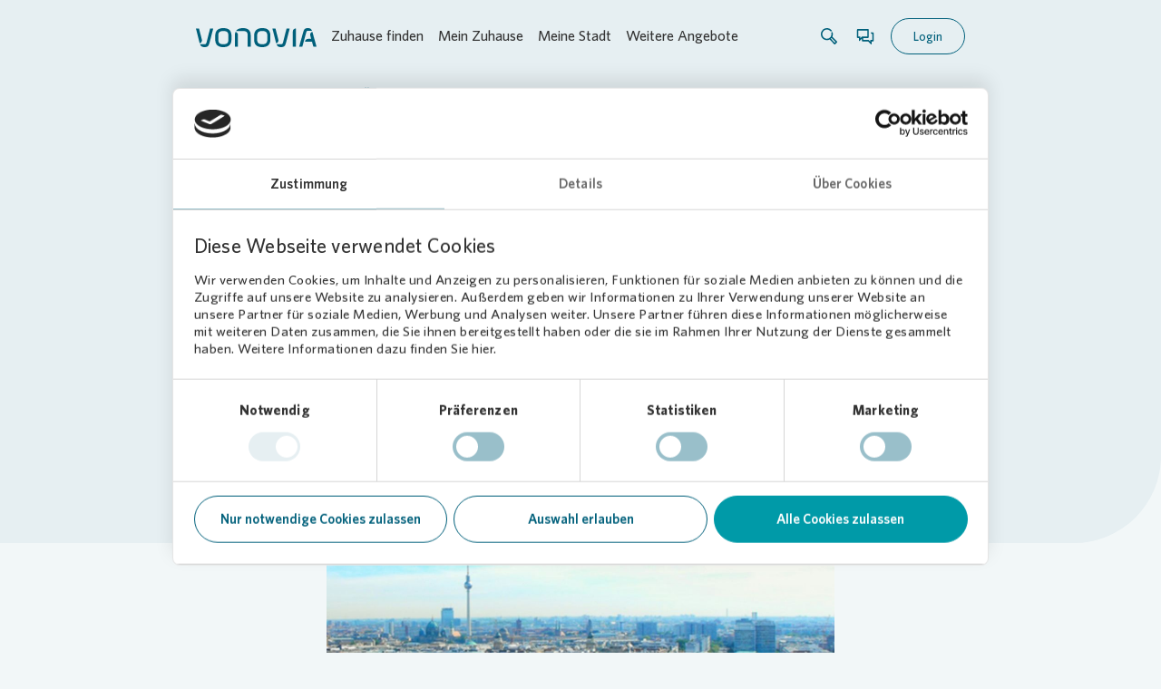

--- FILE ---
content_type: text/html; charset=UTF-8
request_url: https://www.vonovia.de/meine-stadt/vor-ort-meldungen/2021/dezember/weihnachtskonzerte-in-berlin-niederschoeneweide-und-marzahn
body_size: 211372
content:
<!doctype html>
<html lang="de-DE">
<head>            <meta name="viewport" content="width=device-width, initial-scale=1.0" />
            <meta name="blur-title" content="🚪 Schon abgeschlossen?
" />

    
                            
                        <meta http-equiv="Content-Type" content="text/html; charset=utf-8"/>
                                                <meta name="author" content="Vonovia SE"/>
                                                                                                                        <meta name="MSSmartTagsPreventParsing" content="TRUE"/>
                                                                <meta name="viewport" content="width=device-width, initial-scale=1"/>
                                                                        
                                                                                                            <meta name="description" content="Weihnachtskonzerte in Berlin- Niederschöneweide und Marzahn"/>
                                                                                                        <meta property="og:description" content="Weihnachtskonzerte in Berlin- Niederschöneweide und Marzahn"/>
                                                            <meta property="og:image" content="Berlin_Stadtbild"/>
                                                            <meta property="og:title" content="Weihnachtskonzerte in Berlin- Niederschöneweide und Marzahn"/>
                                                            <title>Weihnachtskonzerte in Berlin- Niederschöneweide und Marzahn | Vonovia</title>
                                                                                            <meta name="twitter:description" content="Weihnachtskonzerte in Berlin- Niederschöneweide und Marzahn"/>
                                                            <meta property="twitter:image" content="Berlin_Stadtbild"/>
                                                                            <meta name="twitter:title" content="Weihnachtskonzerte in Berlin- Niederschöneweide und Marzahn"/>
                                                                    <link rel="canonical" href="https://www.vonovia.de/meine-stadt/vor-ort-meldungen/2021/dezember/weihnachtskonzerte-in-berlin-niederschoeneweide-und-marzahn" />
        
                                                                                                                                                            <link rel="Index" title="Home" href="/"/>
                                                                                                                                                                                                        <link rel="Shortcut icon" type="image/x-icon" href="/build/icons/vonovia_relaunch/favicon-kunde.ico"/>
                            
                                                                                        <link rel="alternate" data-sa="von_kunde_ger_de" hreflang="de" href="https://www.vonovia.de/meine-stadt/vor-ort-meldungen/2021/dezember/weihnachtskonzerte-in-berlin-niederschoeneweide-und-marzahn"/>
                                            <link rel="alternate" data-sa="von_kunde_ger_de" hreflang="x-default" href="https://www.vonovia.de/meine-stadt/vor-ort-meldungen/2021/dezember/weihnachtskonzerte-in-berlin-niederschoeneweide-und-marzahn"/>
                                                        
        


<meta name="robots" content="index, follow"/>

        
                            <script type="text/javascript">
        window.econda = {
            onReady: [], ready: function (f) {
                this.onReady.push(f);
            }
        };
        window.emos3 = window.emos3 || {
            defaults: {
                siteid: window.location.hostname
            },
            pageId: 'https://www.vonovia.de/meine-stadt/vor-ort-meldungen/2021/dezember/weihnachtskonzerte-in-berlin-niederschoeneweide-und-marzahn',
            stored: [],
            send: function (p) {
                this.stored.push(p);
            }
        };
    </script>
    <script type="text/javascript" defer="defer" src="https://l.ecn-ldr.de/loader/loader.js"
            client-key="00002a83-b6f04f0f-951e-3466-8a60-40eafdabeb3d"
            container-id="4152"></script>

    <script type="text/javascript">
        window.emos3.send({
            content: 'Weihnachtskonzerte in Berlin- Niederschöneweide und Marzahn'
        });
    </script>

    <!-- Tag Manager start-->
    <script type="text/javascript">
        econdaData = {};
    </script>

    <script type="text/javascript" id="econdaTM">econdaTMD = econdaData;
        econdatm = {
            stored: [], results: null,
            event: function (p) {
                this.stored.push(p);
            }, result: function (r) {
                this.results = r;
            }
        };
        (function (d, s) {
            var f = d.getElementById(s), j = d.createElement('script');
            j.async = true;
            j.src = '/econda-tagmanager-js/64661/33';
            f.parentNode.insertBefore(j, f);
        })
        (document, 'econdaTM');</script>
    <!-- Tag Manager end -->



            <script id="econda_media_tracker" src="/build/scripts/econda-media.js" type="text/plain" data-cookieconsent="ignore" data-realconsent="statistics"></script>
    
            <link rel="stylesheet" href="/build/app_styles_vonovia_relaunch.050030e0.css">
    
    
            <script id="Cookiebot" src="https://consent.cookiebot.com/uc.js" data-cbid="a884ea8b-b624-4330-89b0-8be129d01c12" type="text/javascript"></script>
            <link rel="icon" type="image/png" sizes="32x32" href="/build/images/vonovia_relaunch/favicon-kunde-32x32.png">
            <script id="vonovia-relaunch-api-urls" 
                data-api-real-estate-list="/api/real-estate/list"
                data-api-google-maps-autocomplete="/api/google-maps/autocomplete"
                data-api-google-maps-place-details="/api/google-maps/place-details"
                data-api-contact-form="/api/real-estate/OBJECT_ID/contact-form"
                data-api-health-check="/api/HealthCheck"
                data-maintenance-redirect-url="/wartungsarbeiten"
                type="application/json"></script>
    
    <script type="application/ld+json">
    {
        "@context": "https://schema.org",
        "@type": "NewsArticle",
        "url": "https://www.vonovia.de/meine-stadt/vor-ort-meldungen/2021/dezember/weihnachtskonzerte-in-berlin-niederschoeneweide-und-marzahn",
        "publisher": {
            "@type": "Organization",
            "name": "Vonovia SE"
        },
                    "accountablePerson": {
                "@type": "Person",
                "name": "Matthias Wulff",
                "jobTitle": "Leiter Regionales, Pressesprecher Sachsen, Thüringen"
                                    ,"email": "Matthias.Wulff@vonovia.de"
                                                    ,"telephone": "0234 314 - 1817"
                                            },
                "headline": "Weihnachtskonzerte in Berlin- Niederschöneweide und Marzahn",
        "articleBody": "    Viele geplante, vorweihnachtliche Events mussten wieder abgesagt werden. Damit die gem&amp;uuml;tlichste Zeit des Jahres aber dennoch glanzvoll und besinnlich wurde, hat Vonovia auch in diesem Jahr wieder stimmungsvolle Hofkonzerte organisiert.Weihnachtslieder f&amp;uuml;r die NachbarschaftAm 08. Dezember fand ein kleines Weihnachtskonzert in Niedersch&amp;ouml;neweide statt. K&amp;uuml;nstlerin Claudia Himmel &amp;amp; Partner spielte und sang Weihnachtslieder f&amp;uuml;r die Menschen in der Nachbarschaft.Auch Frank Pianopur hatte Weihnachts- und Kinderlieder &amp;bdquo;im Gep&amp;auml;ck&amp;ldquo;, und f&amp;uuml;hrte am 17. Dezember in Marzahn ein Weihnachts-Hofkonzert auf. Zus&amp;auml;tzlich zum musikalischen Act, hatte Vonovia ein geschm&amp;uuml;cktes Bastelzelt errichtet, in welchem die Kinder ihrer Kreativit&amp;auml;t freudig freien Lauf lie&amp;szlig;en.Livekonzerte vom Balkon ausDie Livekonzerte konnten von der Nachbarschaft ganz entspannt vom eigenen Fenster, dem Balkon oder im Hof selbst miterlebt werden.Wer wollte konnte mitsingen, mittanzen oder einfach die festlich-fr&amp;ouml;hliche Stimmung des Advents genie&amp;szlig;en.",
        "datePublished": "2021-12-21"
    }
</script>
</head>

<body data-location="95339" class="design-kunde">
    <div id="econdaTMC"></div>

<header class="header kunde">
    <div class="bar">
        <div class="container header-container">
            <div class="left">
                <a class="root-link"
                   href="/"
                   target="_self"
                   title="Vonovia Kundenwebsite">
                                            <svg viewBox="0 0 152 24" fill="none" xmlns="http://www.w3.org/2000/svg" class="logo">
    <path class="fill"
        d="M28.1488 9.8598C28.1488 5.28038 29.8409 3.65758 34.6133 3.65758C39.2594 3.65758 40.9872 5.33889 40.9872 9.8598V14.1395C40.9872 18.6616 39.2594 20.3429 34.6133 20.3429C29.9005 20.3429 28.1488 18.6616 28.1488 14.1395V9.8598ZM34.6133 1.52588e-05C27.7794 1.52588e-05 24.3154 3.31726 24.3154 9.8598V14.1395C24.3154 20.8671 27.5876 24.0005 34.6133 24.0005C41.3864 24.0005 44.8206 20.6832 44.8206 14.1395V9.8598C44.8206 3.13337 41.5771 1.52588e-05 34.6133 1.52588e-05Z"/>
    <path class="fill"
        d="M77.1552 9.8598C77.1552 5.28038 78.8473 3.65758 83.6197 3.65758C88.2657 3.65758 89.9924 5.33889 89.9924 9.8598V14.1395C89.9924 18.6616 88.2657 20.3429 83.6197 20.3429C78.9068 20.3429 77.1552 18.6616 77.1552 14.1395V9.8598ZM83.6197 1.52588e-05C76.7858 1.52588e-05 73.3218 3.31726 73.3218 9.8598V14.1395C73.3218 20.8671 76.5939 24.0005 83.6197 24.0005C90.3928 24.0005 93.827 20.6832 93.827 14.1395V9.8598C93.827 3.13337 90.5834 1.52588e-05 83.6197 1.52588e-05Z"/>
    <path class="fill"
        d="M4.8141 19.1953C6.43468 18.7463 7.62391 17.2585 7.62391 15.4924C7.62391 15.164 7.58339 14.8452 7.50594 14.5407L3.89179 0.459688H0L4.47091 18.0096C4.58292 18.4299 4.69613 18.8251 4.8141 19.1953Z"/>
    <path class="fill"
        d="M17.8727 0.460423L13.4268 17.9613C12.868 20.0164 12.1935 20.3436 10.9054 20.3436C10.8923 20.3436 10.8792 20.3436 10.8672 20.3424H5.22021C5.63489 21.3908 6.0889 22.1706 6.59176 22.7044C7.46878 23.5343 8.92016 23.9546 10.9054 23.9546C12.9097 23.9546 14.3467 23.5331 15.1797 22.6972C15.9971 21.8303 16.6883 20.2982 17.2936 18.0091L21.8122 0.460423H17.8727Z"/>
    <path class="fill"
        d="M125.897 0.459742H125.891C123.78 0.463326 122.068 2.17688 122.064 4.29284V23.5396H126.049V0.459742H125.897Z"/>
    <path class="fill"
        d="M52.9673 8.51522C52.9673 6.64405 51.6316 5.08573 49.8644 4.74302C49.3782 5.89056 49.1304 7.24349 49.1304 8.80181V23.5396H52.9638V8.80181C52.9638 8.70509 52.965 8.60956 52.9673 8.51522Z"/>
    <path class="fill"
        d="M59.1052 0.000270844C54.9226 0.000270844 51.9937 1.22663 50.4351 3.65784H59.1052C63.4379 3.65784 65.1538 5.0036 65.1538 8.80208V23.541H69.0336V8.80208C69.0336 2.87928 65.6638 0.000270844 59.1052 0.000270844Z"/>
    <path class="fill"
        d="M101.169 19.1953C102.789 18.7463 103.978 17.2585 103.978 15.4924C103.978 15.164 103.938 14.8452 103.86 14.5407L100.246 0.459688H96.3545L100.825 18.0096C100.937 18.4299 101.051 18.8251 101.169 19.1953Z"/>
    <path class="fill"
        d="M114.227 0.460423L109.782 17.9613C109.221 20.0164 108.548 20.3436 107.26 20.3436C107.247 20.3436 107.234 20.3436 107.222 20.3424H101.574C101.99 21.3908 102.444 22.1706 102.946 22.7044C103.823 23.5343 105.274 23.9546 107.26 23.9546C109.264 23.9546 110.7 23.5331 111.534 22.6972C112.351 21.8303 113.043 20.2982 113.648 18.0091L118.167 0.460423H114.227Z"/>
    <path class="fill"
        d="M141.007 3.48442H146.332C145.959 2.52316 145.556 1.79953 145.081 1.29561C144.205 0.465702 142.992 0 141.007 0C139.002 0 137.791 0.46809 136.956 1.30397C136.14 2.1697 135.546 3.70294 134.939 5.99086L130.012 23.5396H134.039L138.876 5.86071C139.436 3.80564 139.791 3.48442 141.007 3.48442Z"/>
    <path class="fill"
        d="M147.117 5.98966C146.988 5.50366 146.86 5.05228 146.728 4.63434C145.131 5.09766 143.962 6.57478 143.962 8.32535C143.962 8.67881 144.009 9.02152 144.097 9.34632L145.258 13.546H141.234C139.196 13.546 137.53 15.1378 137.408 17.1487H146.254L148.02 23.5396H152L147.117 5.98966Z"/>
</svg>
                                    </a>
                <div class="switch-navigation"></div>
            </div>
            <div class="right">
                                <div class="overlay-mobile-toggle">
                    <svg viewBox="0 0 24 24" fill="none" xmlns="http://www.w3.org/2000/svg" class="icon icon-menu">
    <path class="fill" fill-rule="evenodd" clip-rule="evenodd"
          d="M20 17.4706C20 16.3372 19.1048 15.4185 18.0005 15.4185V15.4188H4V17.4738L20 17.4706Z"/>
    <path class="fill" fill-rule="evenodd" clip-rule="evenodd"
          d="M20 13.0265C20 11.8931 19.1141 10.9727 18.0098 10.9727V10.9729H4V13.0279L20 13.0265Z"/>
    <path class="fill" fill-rule="evenodd" clip-rule="evenodd"
          d="M20 8.58163C20 7.44828 19.1108 6.52637 18.0066 6.52637V6.52668H4V8.58163H20Z"/>
</svg>
                </div>
                <div class="switch-actions"></div>
                <div class="switch-login-button"></div>
                <div class="open-toggle">
                    <svg viewBox="0 0 24 24" fill="none" xmlns="http://www.w3.org/2000/svg" class="icon icon-close">
    <path class="fill" fill-rule="evenodd" clip-rule="evenodd"
          d="M4.27608 4.28174C3.90767 4.65709 3.90803 5.26533 4.27684 5.64025C4.27684 5.64025 8.40038 9.82514 8.44285 9.85584C9.18198 10.502 10.2969 10.4692 10.9972 9.75648L5.61104 4.28097C5.24216 3.90605 4.6445 3.90638 4.27608 4.28174ZM18.1885 4.31755L4.27694 18.3601C3.90835 18.7352 3.90831 19.3435 4.27694 19.7186C4.64557 20.0938 5.24327 20.0938 5.6119 19.7187L19.5235 5.67607C19.7078 5.48848 19.8 5.24271 19.8 4.99683C19.8 4.75102 19.7078 4.5051 19.5235 4.31755C19.1549 3.94242 18.5572 3.94242 18.1885 4.31755Z"/>
    <path class="fill"
          d="M19.7202 18.6766C20.089 19.0516 20.0894 19.6598 19.721 20.0352C19.3526 20.4105 18.7549 20.4108 18.386 20.0359L12.9998 14.5604C13.7002 13.8477 14.8151 13.8149 15.5542 14.4611C15.5967 14.4918 19.7202 18.6766 19.7202 18.6766Z"/>
</svg>
                </div>
            </div>
        </div>
        <div class="overlay-desktop">
            <div class="container overlay-desktop-container">
                                    <div class="overlay-elements">
                        <div class="title h3">Zuhause finden</div>
                        
                    </div>
                                    <div class="overlay-elements">
                        <div class="title h3">Mein Zuhause</div>
                        
                    </div>
                                    <div class="overlay-elements">
                        <div class="title h3">Meine Stadt</div>
                        
                    </div>
                                    <div class="overlay-elements">
                        <div class="title h3">Weitere Angebote</div>
                        
                    </div>
                            </div>
        </div>
    </div>

    <div class="sticky-card">
        <div class="to-top">
                    <div class="action-icon arrow_up-icon btn-primary btn-lg"
             >
                <svg viewBox="0 0 24 24" fill="none" xmlns="http://www.w3.org/2000/svg" class="icon icon-arrow-up">
    <path class="fill" fill-rule="evenodd" clip-rule="evenodd"
          d="M19.7181 10.4772C19.3426 10.8434 18.7342 10.8431 18.3593 10.4762L14.7068 6.88348C14.0606 6.14858 14.0933 5.04011 14.8062 4.34375L19.719 9.14985C20.094 9.51663 20.0936 10.1109 19.7181 10.4772ZM12.9643 2.9386L12.9643 22L11.0426 22L11.0426 5.20447L5.64029 10.4746C5.26506 10.8412 4.65667 10.8411 4.28144 10.4746C3.90618 10.1081 3.90618 9.51384 4.28144 9.14732L11.3241 2.27492C11.5079 2.09536 11.7536 2 12.0037 2C12.1275 2 12.2523 2.02338 12.3712 2.07147C12.7302 2.21675 12.9643 2.55899 12.9643 2.9386Z"/>
</svg>
        </div>
        </div>
</div>

    <div class="overlay-mobile">
        <div class="container overlay-mobile-container">
            <div class="top">
                <div class="switch-actions">
                    <div class="actions">
                                                    <div class="action overlay-search-toggle">
                                <svg viewBox="0 0 24 24" fill="none" xmlns="http://www.w3.org/2000/svg" class="icon icon-search">
    <path class="fill"
          d="M20.7726 17.758L15.6127 12.583C15.8097 12.18 15.9672 11.7559 16.0824 11.3074C16.4278 9.95611 16.346 8.56237 15.8581 7.28679L14.3917 7.91094H14.3887C14.731 8.84111 14.8068 9.88339 14.5432 10.9135C13.9705 13.1557 11.9587 14.7191 9.65296 14.7191C9.23181 14.7191 8.80762 14.6645 8.39253 14.5585C7.08362 14.2222 5.98681 13.395 5.29903 12.2315C4.61125 11.0681 4.41733 9.70463 4.75365 8.39572C5.3263 6.15361 7.33813 4.5902 9.64387 4.5902C10.065 4.5902 10.4892 4.64474 10.9043 4.75078C11.892 5.00529 12.7374 5.53855 13.3797 6.24451C13.5676 6.396 13.8251 6.53841 14.1887 6.59295C14.8522 6.6899 15.3764 6.28693 15.3764 6.28693H15.3794C15.3764 6.28087 15.3703 6.27178 15.3673 6.26572C14.4644 4.73563 13.0191 3.64791 11.3012 3.20858C10.7589 3.0692 10.2014 2.99952 9.6469 2.99952C6.60793 2.99649 3.96588 5.05377 3.21144 7.99881C2.76908 9.71978 3.02662 11.5135 3.92952 13.0436C4.83243 14.5736 6.27768 15.6614 7.99562 16.1007C8.53796 16.2401 9.09546 16.3098 9.64993 16.3098C10.7074 16.3098 11.7193 16.0583 12.6192 15.6068L17.767 20.7667C17.9215 20.9212 18.1245 21 18.3305 21C18.5335 21 18.7365 20.9212 18.8941 20.7667L20.7756 18.8791C21.0847 18.5731 21.0847 18.0671 20.7726 17.758ZM18.3305 19.0821L13.9675 14.71C14.2402 14.4767 14.4917 14.2222 14.7219 13.9465L19.085 18.3186L18.3305 19.0821Z"/>
</svg>
                            </div>
                                                                            <a class="action"
                               href="/mein-zuhause/kundenservice"
                               target="_self"
                               title="Kundenservice">
                                <svg viewBox="0 0 24 24" fill="none" xmlns="http://www.w3.org/2000/svg" class="icon icon-dialog">
    <path class="fill"
          d="M20.5564 7.83713H17.9983C17.9983 8.73999 18.9012 9.47669 19.7037 9.48296H19.6975V16.0224L17.4999 16.0255L17.4936 17.8971L15.528 16.0255L9.79113 16.0224V13.8781L14.8916 13.875C15.3462 13.875 15.8384 13.4894 15.8384 13.0348L15.8321 4.82448C15.8321 4.36992 15.4528 4 14.9982 4H3.52443C3.06987 4 2.69995 4.36992 2.69995 4.82448V13.0505C2.69995 13.5051 3.06987 13.875 3.52443 13.875H4.89439V16.6306C4.89439 17.1353 5.443 17.3673 5.77217 17.0569L8.18919 14.7339V16.8406C8.18919 17.2952 8.52776 17.6651 8.93217 17.6651H14.9324L18.246 20.8533C18.5814 21.1887 19.1238 20.9066 19.1238 20.4269V17.6714H20.5564C20.9608 17.6714 21.29 17.3014 21.29 16.8469V8.66475C21.29 8.20705 20.9608 7.83713 20.5564 7.83713ZM6.51828 12.2323H4.34892V5.64896H14.1769L14.1737 12.2323H8.49014L6.52455 14.1038L6.51828 12.2323Z"/>
</svg>
                            </a>
                                                                            <div class="action">
                                    <div class="language-selection">
        <div class="selection-toggle">
            <svg viewBox="0 0 24 24" fill="none" xmlns="http://www.w3.org/2000/svg" class="icon icon-globe">
    <path class="fill"
        d="M12.0604 2C12.0391 2 12.0213 2 12 2C11.9787 2 11.9609 2 11.9396 2C6.45788 2 2 6.48498 2 12C2 17.515 6.45788 22 11.9396 22C11.9609 22 11.9787 22 12 22C12.0213 22 12.0391 22 12.0604 22C17.5421 22 22 17.5114 22 12C22 6.48498 17.5421 2 12.0604 2ZM20.3256 11.1452L18.0327 11.1488C18.022 10.8269 18.0043 10.5014 17.9616 10.1831C17.8514 9.30687 17.631 8.5093 17.3466 7.77969C17.8123 7.57582 18.2851 7.34692 18.765 7.07868C19.6111 8.24821 20.1728 9.63591 20.3256 11.1452ZM17.6381 5.82332C17.3004 5.99857 16.9662 6.15594 16.6356 6.29542C16.1593 5.47282 15.6225 4.78255 15.1248 4.23891C16.0562 4.61087 16.9022 5.15451 17.6381 5.82332ZM12.8745 4.35694C13.3758 4.77539 14.2752 5.62303 15.043 6.84979C14.2929 7.05365 13.5642 7.1824 12.8674 7.23963L12.8745 4.35694ZM12.8638 8.89199C13.7988 8.82403 14.7835 8.65236 15.8073 8.34478C16.0562 8.97067 16.2481 9.66094 16.3406 10.4084C16.369 10.6552 16.3868 10.902 16.3939 11.1524L12.8567 11.1595L12.8638 8.89199ZM12.8532 12.8011L16.2979 12.794C16.1735 13.6237 15.9246 14.4642 15.5691 15.319C14.6271 15.0508 13.7206 14.9041 12.8532 14.8398V12.8011ZM11.1433 14.8433C10.2759 14.9041 9.36936 15.0544 8.4273 15.3226C8.07181 14.4678 7.82296 13.6273 7.69854 12.7976L11.1433 12.8047V14.8433ZM11.1362 11.1595L7.599 11.1524C7.60611 10.902 7.62389 10.6552 7.65233 10.4084C7.74476 9.66094 7.93672 8.97067 8.18557 8.34478C9.20938 8.65236 10.1941 8.82403 11.129 8.89199L11.1362 11.1595ZM11.1219 4.35694L11.1255 7.23963C10.4287 7.1824 9.70352 7.05723 8.94988 6.84979C9.72485 5.62303 10.6207 4.77539 11.1219 4.35694ZM8.87167 4.23891C8.37398 4.78612 7.83718 5.47282 7.36082 6.29542C7.02666 6.15594 6.69605 5.99857 6.35834 5.82332C7.09421 5.15451 7.94028 4.61087 8.87167 4.23891ZM5.23143 7.08226C5.70779 7.3505 6.18059 7.5794 6.64984 7.78326C6.36545 8.5093 6.14504 9.31044 6.03484 10.1867C5.99573 10.505 5.9744 10.8305 5.96374 11.1524L3.67081 11.1488C3.82368 9.63591 4.38535 8.24821 5.23143 7.08226ZM3.67081 12.7904L6.04906 12.7976C6.18059 13.8062 6.46143 14.829 6.88091 15.8627C6.29435 16.1023 5.70068 16.3956 5.09989 16.7389C4.31426 15.5908 3.8059 14.2461 3.67081 12.7904ZM6.17704 18.0086C6.6534 17.7511 7.12264 17.5293 7.58478 17.3469C8.03981 18.191 8.58727 19.0422 9.23782 19.8934C8.08247 19.4928 7.04088 18.8455 6.17704 18.0086ZM9.17028 16.8283C9.85283 16.6567 10.514 16.5494 11.1504 16.4993L11.1539 19.6717C10.3612 18.7132 9.69996 17.7654 9.17028 16.8283ZM12.8461 16.4993C13.4824 16.5494 14.1436 16.6567 14.8262 16.8283C14.2965 17.7654 13.6353 18.7132 12.8425 19.6717L12.8461 16.4993ZM14.7551 19.8934C15.4056 19.0386 15.9531 18.1874 16.4081 17.3469C16.8738 17.5293 17.343 17.7511 17.8159 18.0086C16.9556 18.8455 15.914 19.4928 14.7551 19.8934ZM18.9001 16.7318C18.2993 16.3884 17.7057 16.0951 17.1191 15.8555C17.5421 14.8219 17.8194 13.8026 17.9509 12.7904L20.3292 12.7833C20.1905 14.2461 19.6822 15.5908 18.9001 16.7318Z"/>
</svg>
            <svg viewBox="0 0 24 24" fill="none" xmlns="http://www.w3.org/2000/svg" class="icon icon-close">
    <path class="fill" fill-rule="evenodd" clip-rule="evenodd"
          d="M4.27608 4.28174C3.90767 4.65709 3.90803 5.26533 4.27684 5.64025C4.27684 5.64025 8.40038 9.82514 8.44285 9.85584C9.18198 10.502 10.2969 10.4692 10.9972 9.75648L5.61104 4.28097C5.24216 3.90605 4.6445 3.90638 4.27608 4.28174ZM18.1885 4.31755L4.27694 18.3601C3.90835 18.7352 3.90831 19.3435 4.27694 19.7186C4.64557 20.0938 5.24327 20.0938 5.6119 19.7187L19.5235 5.67607C19.7078 5.48848 19.8 5.24271 19.8 4.99683C19.8 4.75102 19.7078 4.5051 19.5235 4.31755C19.1549 3.94242 18.5572 3.94242 18.1885 4.31755Z"/>
    <path class="fill"
          d="M19.7202 18.6766C20.089 19.0516 20.0894 19.6598 19.721 20.0352C19.3526 20.4105 18.7549 20.4108 18.386 20.0359L12.9998 14.5604C13.7002 13.8477 14.8151 13.8149 15.5542 14.4611C15.5967 14.4918 19.7202 18.6766 19.7202 18.6766Z"/>
</svg>
        </div>
        <div class="selection">
                            <a
                    href="#"
                    target="_self"
                    title=""
                    class=""
                     lang="de" >
                    Deutsch
                </a>
                            <a
                    href="#"
                    target="_self"
                    title=""
                    class=""
                     lang="en" >
                    English
                </a>
                    </div>
    </div>
                            </div>
                                            </div>
                </div>
                <div class="overlay-mobile-toggle">
                    <svg viewBox="0 0 24 24" fill="none" xmlns="http://www.w3.org/2000/svg" class="icon icon-close">
    <path class="fill" fill-rule="evenodd" clip-rule="evenodd"
          d="M4.27608 4.28174C3.90767 4.65709 3.90803 5.26533 4.27684 5.64025C4.27684 5.64025 8.40038 9.82514 8.44285 9.85584C9.18198 10.502 10.2969 10.4692 10.9972 9.75648L5.61104 4.28097C5.24216 3.90605 4.6445 3.90638 4.27608 4.28174ZM18.1885 4.31755L4.27694 18.3601C3.90835 18.7352 3.90831 19.3435 4.27694 19.7186C4.64557 20.0938 5.24327 20.0938 5.6119 19.7187L19.5235 5.67607C19.7078 5.48848 19.8 5.24271 19.8 4.99683C19.8 4.75102 19.7078 4.5051 19.5235 4.31755C19.1549 3.94242 18.5572 3.94242 18.1885 4.31755Z"/>
    <path class="fill"
          d="M19.7202 18.6766C20.089 19.0516 20.0894 19.6598 19.721 20.0352C19.3526 20.4105 18.7549 20.4108 18.386 20.0359L12.9998 14.5604C13.7002 13.8477 14.8151 13.8149 15.5542 14.4611C15.5967 14.4918 19.7202 18.6766 19.7202 18.6766Z"/>
</svg>
                </div>
            </div>
            <div class="bottom">
                <div class="back-toggle">
                        <div class="badge type-secondary icon-left">
        <span>Zurück
</span>

            <svg viewBox="0 0 24 24" fill="none" xmlns="http://www.w3.org/2000/svg" class="icon icon-chevron-left">
    <path class="fill" fill-rule="evenodd" clip-rule="evenodd"
          d="M15.7239 19.7183C16.0923 19.3429 16.092 18.7347 15.7232 18.3598C15.7232 18.3598 11.5996 14.1749 11.5571 14.1442C10.818 13.498 9.70313 13.5308 9.00277 14.2435L14.389 19.719C14.7578 20.0939 15.3555 20.0936 15.7239 19.7183ZM8.81146 12.6824L15.7231 5.63986C16.0917 5.26477 16.0917 4.65652 15.7231 4.28135C15.3544 3.90622 14.7567 3.90622 14.3881 4.28135L7.4765 11.3239C7.29217 11.5115 7.2 11.7573 7.2 12.0032C7.2 12.249 7.2922 12.4949 7.4765 12.6824C7.84513 13.0576 8.44283 13.0576 8.81146 12.6824Z"/>
</svg>
    </div>
                </div>
                <div class="switch-navigation">
                    
                        <nav class="navigation">
        
        <ul class="level-1" data-level="1">
            
                                                                    <li class="item" data-list-level="1" >
                        <div class="link-toggle">
                                                            <a class="link" data-location="66497"
                                    title="Zuhause finden"
                                    href="/zuhause-finden"
                                    target="_self">
                                    <span>Zuhause finden</span>
                                                                    </a>
                                                    </div>

                                            </li>
                                                                                    <li class="item" data-list-level="1" >
                        <div class="link-toggle">
                                                            <a class="link" data-location="56504"
                                    title="Mein Zuhause"
                                    href="/mein-zuhause"
                                    target="_self">
                                    <span>Mein Zuhause</span>
                                                                    </a>
                                                    </div>

                                            </li>
                                                                                    <li class="item" data-list-level="1" >
                        <div class="link-toggle">
                                                            <a class="link" data-location="50659"
                                    title="Meine Stadt"
                                    href="/meine-stadt"
                                    target="_self">
                                    <span>Meine Stadt</span>
                                                                    </a>
                                                    </div>

                                            </li>
                                                                                    <li class="item" data-list-level="1" >
                        <div class="link-toggle">
                                                            <a class="link" data-location="51925"
                                    title="Weitere Angebote"
                                    href="/weitere-angebote"
                                    target="_self">
                                    <span>Weitere Angebote</span>
                                                                    </a>
                                                    </div>

                                            </li>
                                    </ul>
                    </nav>
                            </div>
                <div class="switch-login-button">
                                            <div class="login-button overlay-login-toggle">
                            <div class="button btn-secondary">
                                Login

                            </div>
                        </div>
                                    </div>
            </div>
        </div>
    </div>

    <div class="overlay-login">
        <div class="container">
            <div class="top">
                <div class="button btn-secondary icon-right overlay-login-toggle">
                    <span>Schließen
</span>
                    <svg viewBox="0 0 24 24" fill="none" xmlns="http://www.w3.org/2000/svg" class="icon icon-close-circle">
    <path class="fill" fill-rule="evenodd" clip-rule="evenodd"
          d="M8.08841 15.9448C8.41438 16.2707 8.94291 16.2707 9.26889 15.9447L12.0321 13.1815L14.764 15.9133C15.0899 16.2392 15.6185 16.2392 15.9444 15.9132C16.2704 15.5873 16.2704 15.0587 15.9445 14.7328L13.2126 12.001L15.9436 9.26998C16.2696 8.944 16.2696 8.4155 15.9437 8.08953C15.6177 7.76357 15.0892 7.7636 14.7632 8.08958L12.0322 10.8206L9.26814 8.05645C8.94217 7.73047 8.41367 7.7305 8.08769 8.05648C7.7617 8.38246 7.76166 8.91099 8.08763 9.23696L10.8517 12.0011L8.08849 14.7643C7.76251 15.0903 7.76246 15.6188 8.08841 15.9448Z"/>
    <path class="fill" fill-rule="evenodd" clip-rule="evenodd"
          d="M5.5665 4.34341L6.58008 5.67129C8.08891 4.37548 9.99006 3.66862 11.9999 3.66862C14.2258 3.66862 16.3184 4.53534 17.8924 6.10911C19.4663 7.68292 20.3331 9.77537 20.3331 12.001C20.3331 14.2267 19.4663 16.3191 17.8924 17.8929C16.3184 19.4667 14.2258 20.3334 11.9999 20.3334C9.77405 20.3334 7.6814 19.4667 6.10748 17.8929C4.53355 16.3191 3.66675 14.2267 3.66675 12.001C3.66675 10.315 4.16456 8.70566 5.08998 7.34009C5.23028 7.09565 5.37223 6.74488 5.32064 6.25531C5.2552 5.63369 4.81701 5.22704 4.71978 5.14384C2.96253 7.00635 1.99805 9.42945 1.99805 12.001C1.99805 14.6724 3.0384 17.1838 4.92753 19.0728C6.81663 20.9617 9.32833 22.002 11.9999 22.002C14.6715 22.002 17.1832 20.9617 19.0723 19.0728C20.9615 17.1838 22.0018 14.6724 22.0018 12.001C22.0018 9.32966 20.9614 6.81823 19.0723 4.92928C17.1832 3.04036 14.6715 2.00008 11.9999 2.00008C9.61919 2.00008 7.36584 2.82682 5.5665 4.34341Z"/>
</svg>
                </div>
            </div>
            <div class="login-portals-app-teaser kunde">
    <div class="app-teaser bg-primary">
            <div
        class="content-card"
        >
                        
                    <div class="content">
                
                
                                    <div class="headlines">
                        
                        
                        <span class="headline h2">Alle Services in der App</span>
                    </div>
                
                
                    <div class="rte">
        <p>Vertragsabschl&uuml;sse, Nachrichten und Dokumente im digitalen Postfach, Service-Chat mit KI-Assistent oder attraktive Zusatzangebote &ndash; mit der &bdquo;Mein Vonovia&ldquo; App organisieren Sie alles rund um Ihr Zuhause zentral und &uuml;bersichtlich.</p>
    </div>


            </div>
        
                    <div class="links">
                
                                    
            <a type="button"
   href="https://play.google.com/store/apps/details?id=de.vonovia.mieterapp&amp;pli=1"
   target="_blank"
   title=""
   class="button btn-primary btn-lg"
            >
    <span>Google Play</span>

    </a>

    
                                    
            <a type="button"
   href="https://apps.apple.com/de/app/mein-vonovia/id1486866758"
   target="_blank"
   title=""
   class="button btn-primary btn-lg"
            >
    <span>App Store</span>

    </a>

    
                
                            </div>
            </div>
            <div class="phoned-image">
        <div class="phone-wrap">
            
                    



    <div class="image">
        <picture class="format-phone">
                                                <source media="(min-width: 1024px)"
                            data-srcset="https://www.vonovia.de/var/site/storage/images/_aliases/cw_extra_large_1x/7/6/1/1/4071167-3-ger-DE/9d198fb7aa75-App_Onboarding_Selection_s.png 1x, https://www.vonovia.de/var/site/storage/images/_aliases/cw_extra_large_2x/7/6/1/1/4071167-3-ger-DE/9d198fb7aa75-App_Onboarding_Selection_s.png 2x">
                
                                                            
                                    <source media="(min-width: 768px)"
                            data-srcset="https://www.vonovia.de/var/site/storage/images/_aliases/cw_medium_1x/7/6/1/1/4071167-3-ger-DE/9d198fb7aa75-App_Onboarding_Selection_s.png 1x, https://www.vonovia.de/var/site/storage/images/_aliases/cw_medium_2x/7/6/1/1/4071167-3-ger-DE/9d198fb7aa75-App_Onboarding_Selection_s.png 2x">
                                                            
                                                    <source data-srcset="https://www.vonovia.de/var/site/storage/images/_aliases/cw_small_1x/7/6/1/1/4071167-3-ger-DE/9d198fb7aa75-App_Onboarding_Selection_s.png 1x, https://www.vonovia.de/var/site/storage/images/_aliases/cw_small_2x/7/6/1/1/4071167-3-ger-DE/9d198fb7aa75-App_Onboarding_Selection_s.png 2x">
                            
            <img data-src="/var/site/storage/images/7/6/1/1/4071167-3-ger-DE/9d198fb7aa75-App_Onboarding_Selection_s.png"
                                    alt="Startseite der Mein Vonovia App. Menü mit drei Optionen: Zuhause finden, Mietvertrag online abschließen, Mietvertrag verwalten."
                    title="Startseite der Mein Vonovia App. Menü mit drei Optionen: Zuhause finden, Mietvertrag online abschließen, Mietvertrag verwalten."
                                                                    data-focus-x="0" data-focus-y="0"
                                 class="lazy  cover">

            <div class="spinner">
    <div class="loading-placeholder">
        <div class="spinner-border" role="status">
            <span class="sr-only">Loading...</span>
        </div>
    </div>
</div>
        </picture>

            </div>
            <img
                src="[data-uri]"
                alt="">
        </div>
    </div>
    </div>

    <div class="login-portals-teaser">
                    <div
        class="content-card"
        >
                        
                    <div class="content">
                
                
                                    <div class="headlines">
                        
                        
                        <span class="headline h2">Servicebereich im Web</span>
                    </div>
                
                
                    <div class="rte">
        <p>Wichtige Anliegen rund um Ihr Mietverh&auml;ltnis k&ouml;nnen Sie auch einfach und bequem im Servicebereich innerhalb der Kundenwebsite nutzen.</p>
    </div>


            </div>
        
                    <div class="links">
                
                                    
            <a type="button"
   href="https://kontakt.vonovia.de"
   target="_blank"
   title=""
   class="button btn-primary btn-lg"
            >
    <span>Zum Servicebereich</span>

    </a>

    
                                    

                                    

                
                            </div>
            </div>
    </div>
</div>
        </div>
    </div>

            <div class="overlay-search kunde">
            <div class="container">
                <div class="top">
                    <div class="button btn-secondary icon-right overlay-search-toggle">
                                                    <span>Schließen
</span>
                                                <svg viewBox="0 0 24 24" fill="none" xmlns="http://www.w3.org/2000/svg" class="icon icon-close-circle">
    <path class="fill" fill-rule="evenodd" clip-rule="evenodd"
          d="M8.08841 15.9448C8.41438 16.2707 8.94291 16.2707 9.26889 15.9447L12.0321 13.1815L14.764 15.9133C15.0899 16.2392 15.6185 16.2392 15.9444 15.9132C16.2704 15.5873 16.2704 15.0587 15.9445 14.7328L13.2126 12.001L15.9436 9.26998C16.2696 8.944 16.2696 8.4155 15.9437 8.08953C15.6177 7.76357 15.0892 7.7636 14.7632 8.08958L12.0322 10.8206L9.26814 8.05645C8.94217 7.73047 8.41367 7.7305 8.08769 8.05648C7.7617 8.38246 7.76166 8.91099 8.08763 9.23696L10.8517 12.0011L8.08849 14.7643C7.76251 15.0903 7.76246 15.6188 8.08841 15.9448Z"/>
    <path class="fill" fill-rule="evenodd" clip-rule="evenodd"
          d="M5.5665 4.34341L6.58008 5.67129C8.08891 4.37548 9.99006 3.66862 11.9999 3.66862C14.2258 3.66862 16.3184 4.53534 17.8924 6.10911C19.4663 7.68292 20.3331 9.77537 20.3331 12.001C20.3331 14.2267 19.4663 16.3191 17.8924 17.8929C16.3184 19.4667 14.2258 20.3334 11.9999 20.3334C9.77405 20.3334 7.6814 19.4667 6.10748 17.8929C4.53355 16.3191 3.66675 14.2267 3.66675 12.001C3.66675 10.315 4.16456 8.70566 5.08998 7.34009C5.23028 7.09565 5.37223 6.74488 5.32064 6.25531C5.2552 5.63369 4.81701 5.22704 4.71978 5.14384C2.96253 7.00635 1.99805 9.42945 1.99805 12.001C1.99805 14.6724 3.0384 17.1838 4.92753 19.0728C6.81663 20.9617 9.32833 22.002 11.9999 22.002C14.6715 22.002 17.1832 20.9617 19.0723 19.0728C20.9615 17.1838 22.0018 14.6724 22.0018 12.001C22.0018 9.32966 20.9614 6.81823 19.0723 4.92928C17.1832 3.04036 14.6715 2.00008 11.9999 2.00008C9.61919 2.00008 7.36584 2.82682 5.5665 4.34341Z"/>
</svg>
                    </div>
                </div>
                <div class="search-overlay">
    <div class="wrapper">
        <form action="https://www.vonovia.de/globalsearch" class="search">
            <input type="text" id="term" name="term"
                   placeholder="Suchbegriff eingeben ...
">
            <input type="hidden" name="contentType" id="content_type" value="all">
                        <div class="action-icon search-icon btn-primary btn-lg"
             >
                <svg viewBox="0 0 24 24" fill="none" xmlns="http://www.w3.org/2000/svg" class="icon icon-search">
    <path class="fill"
          d="M20.7726 17.758L15.6127 12.583C15.8097 12.18 15.9672 11.7559 16.0824 11.3074C16.4278 9.95611 16.346 8.56237 15.8581 7.28679L14.3917 7.91094H14.3887C14.731 8.84111 14.8068 9.88339 14.5432 10.9135C13.9705 13.1557 11.9587 14.7191 9.65296 14.7191C9.23181 14.7191 8.80762 14.6645 8.39253 14.5585C7.08362 14.2222 5.98681 13.395 5.29903 12.2315C4.61125 11.0681 4.41733 9.70463 4.75365 8.39572C5.3263 6.15361 7.33813 4.5902 9.64387 4.5902C10.065 4.5902 10.4892 4.64474 10.9043 4.75078C11.892 5.00529 12.7374 5.53855 13.3797 6.24451C13.5676 6.396 13.8251 6.53841 14.1887 6.59295C14.8522 6.6899 15.3764 6.28693 15.3764 6.28693H15.3794C15.3764 6.28087 15.3703 6.27178 15.3673 6.26572C14.4644 4.73563 13.0191 3.64791 11.3012 3.20858C10.7589 3.0692 10.2014 2.99952 9.6469 2.99952C6.60793 2.99649 3.96588 5.05377 3.21144 7.99881C2.76908 9.71978 3.02662 11.5135 3.92952 13.0436C4.83243 14.5736 6.27768 15.6614 7.99562 16.1007C8.53796 16.2401 9.09546 16.3098 9.64993 16.3098C10.7074 16.3098 11.7193 16.0583 12.6192 15.6068L17.767 20.7667C17.9215 20.9212 18.1245 21 18.3305 21C18.5335 21 18.7365 20.9212 18.8941 20.7667L20.7756 18.8791C21.0847 18.5731 21.0847 18.0671 20.7726 17.758ZM18.3305 19.0821L13.9675 14.71C14.2402 14.4767 14.4917 14.2222 14.7219 13.9465L19.085 18.3186L18.3305 19.0821Z"/>
</svg>
        </div>
            </form>

                    <div class="quick-links"  data-slider-controls >
                <div
        class="content-card"
        >
                        
                    <div class="content">
                
                
                                    <div class="headlines">
                        
                        
                        <span class="headline h3">Wonach suchen Sie?
</span>
                    </div>
                
                
                

            </div>
        
            </div>
    
            <div class="quick-links-slider">
            <div class="items">
                                    <div class="item">
                        <a class="link-teaser"
                        href="https://www.vonovia.com"
                        target="_blank"
                        title="">
                                        <div class="action-icon arrow_right-icon btn-primary btn-lg"
             >
                <svg viewBox="0 0 24 24" fill="none" xmlns="http://www.w3.org/2000/svg" class="icon icon-arrow-right">
    <path class="fill" fill-rule="evenodd" clip-rule="evenodd"
          d="M13.5228 4.28189C13.1566 4.65741 13.1569 5.26576 13.5238 5.64073L17.1165 9.29319C17.8514 9.93943 18.9599 9.90667 19.6562 9.19382L14.8501 4.28097C14.4834 3.90597 13.8891 3.90641 13.5228 4.28189ZM21.0614 11.0357H2V12.9574H18.7955L13.5254 18.3597C13.1588 18.7349 13.1589 19.3433 13.5254 19.7186C13.8919 20.0938 14.4862 20.0938 14.8527 19.7186L21.7251 12.6759C21.9046 12.4921 22 12.2464 22 11.9963C22 11.8725 21.9766 11.7477 21.9285 11.6288C21.7833 11.2698 21.441 11.0357 21.0614 11.0357Z"/>
</svg>
        </div>
                                                                <div class="text">
                                    Zur Vonovia SE
                                </div>
                                                    </a>
                    </div>
                                    <div class="item">
                        <a class="link-teaser"
                        href="/zuhause-finden"
                        target="_self"
                        title="Zuhause finden">
                                        <div class="action-icon home-icon btn-primary btn-lg"
             >
                <svg viewBox="0 0 24 24" fill="none" xmlns="http://www.w3.org/2000/svg" class="icon icon-home">
    <path class="fill"
          d="M4.00286 20H10.5142V13.5058H13.5095V20H20.0066V18.4923H15.0029V11.9981H9.00366V18.498H5.50768V10.9997L12.0047 4.81451L18.5018 10.9997V16.1464H18.5075C18.5475 16.936 19.2055 17.5625 20.0037 17.5625V10.5591C19.978 10.4104 19.8979 10.2702 19.7834 10.1557L12.5368 3.221C12.245 2.92633 11.7673 2.92633 11.4755 3.221L4.22601 10.1557C4.09727 10.2845 4.01717 10.4476 4 10.6163L4.00286 20Z"/>
</svg>
        </div>
                                                                <div class="text">
                                    Ein neues Zuhause
                                </div>
                                                    </a>
                    </div>
                                    <div class="item">
                        <a class="link-teaser"
                        href="/mein-zuhause/mein-vonovia-app"
                        target="_self"
                        title="„Mein Vonovia“ App">
                                        <div class="action-icon smartphone-icon btn-primary btn-lg"
             >
                <svg viewBox="0 0 24 24" fill="none" xmlns="http://www.w3.org/2000/svg" class="icon icon-smartphone">
    <path class="fill" fill-rule="evenodd" clip-rule="evenodd"
          d="M16.0608 18.5273C16.0608 18.7807 16.1589 19.0341 16.3553 19.2193C16.5421 19.4026 16.7874 19.5 17.0476 19.5H17.5476V5.04763C17.5476 3.4311 16.2303 2.11377 14.6137 2.11377H9.10403C7.4875 2.11377 6.17017 3.4311 6.17017 5.04763V18.8607C6.17017 20.4772 7.4875 21.7945 9.10403 21.7945H17.5405V20.3078H9.09697C8.30081 20.3078 7.64988 19.6569 7.64988 18.8607V16.5H16.0608V18.5273ZM16.0608 15V7.4H7.64988V15H16.0608ZM16.0608 6H7.64988V5.04763C7.64988 4.24377 8.30072 3.59531 9.10076 3.60054H14.6137C15.4099 3.60054 16.0608 4.25146 16.0608 5.04763V6ZM12 19.2002C12.5523 19.2002 13 18.7525 13 18.2002C13 17.6479 12.5523 17.2002 12 17.2002C11.4477 17.2002 11 17.6479 11 18.2002C11 18.7525 11.4477 19.2002 12 19.2002Z"/>
</svg>
        </div>
                                                                <div class="text">
                                    „Mein Vonovia“ App
                                </div>
                                                    </a>
                    </div>
                                    <div class="item">
                        <a class="link-teaser"
                        href="/mein-zuhause/kundenservice"
                        target="_self"
                        title="Kundenservice">
                                        <div class="action-icon dialog-icon btn-primary btn-lg"
             >
                <svg viewBox="0 0 24 24" fill="none" xmlns="http://www.w3.org/2000/svg" class="icon icon-dialog">
    <path class="fill"
          d="M20.5564 7.83713H17.9983C17.9983 8.73999 18.9012 9.47669 19.7037 9.48296H19.6975V16.0224L17.4999 16.0255L17.4936 17.8971L15.528 16.0255L9.79113 16.0224V13.8781L14.8916 13.875C15.3462 13.875 15.8384 13.4894 15.8384 13.0348L15.8321 4.82448C15.8321 4.36992 15.4528 4 14.9982 4H3.52443C3.06987 4 2.69995 4.36992 2.69995 4.82448V13.0505C2.69995 13.5051 3.06987 13.875 3.52443 13.875H4.89439V16.6306C4.89439 17.1353 5.443 17.3673 5.77217 17.0569L8.18919 14.7339V16.8406C8.18919 17.2952 8.52776 17.6651 8.93217 17.6651H14.9324L18.246 20.8533C18.5814 21.1887 19.1238 20.9066 19.1238 20.4269V17.6714H20.5564C20.9608 17.6714 21.29 17.3014 21.29 16.8469V8.66475C21.29 8.20705 20.9608 7.83713 20.5564 7.83713ZM6.51828 12.2323H4.34892V5.64896H14.1769L14.1737 12.2323H8.49014L6.52455 14.1038L6.51828 12.2323Z"/>
</svg>
        </div>
                                                                <div class="text">
                                    Kontaktmöglichkeiten
                                </div>
                                                    </a>
                    </div>
                            </div>
        </div>
    </div>
            </div>
</div>
            </div>
        </div>
    </header>
    <div class="template">
        <div class="keyvisual container-fluid">
            <div class="row element-row">
                
                <div id="" class="hero-event hero-spacing col-12 element-wrap bg-transparent">
                    <div class="background-shape"></div>
    
                <div class="row">
            <div class="container">
                                                                                                <div class="row">
            <div class="col-md-8 mx-auto wrapper">
                    <div
        class="content-card"
        >
                            <div class="breadcrumb-link">
                
            <a href="#" target="_self" title="Zurück
" class="back-link">
    <svg viewBox="0 0 24 24" fill="none" xmlns="http://www.w3.org/2000/svg" class="icon icon-chevron-left">
    <path class="fill" fill-rule="evenodd" clip-rule="evenodd"
          d="M15.7239 19.7183C16.0923 19.3429 16.092 18.7347 15.7232 18.3598C15.7232 18.3598 11.5996 14.1749 11.5571 14.1442C10.818 13.498 9.70313 13.5308 9.00277 14.2435L14.389 19.719C14.7578 20.0939 15.3555 20.0936 15.7239 19.7183ZM8.81146 12.6824L15.7231 5.63986C16.0917 5.26477 16.0917 4.65652 15.7231 4.28135C15.3544 3.90622 14.7567 3.90622 14.3881 4.28135L7.4765 11.3239C7.29217 11.5115 7.2 11.7573 7.2 12.0032C7.2 12.249 7.2922 12.4949 7.4765 12.6824C7.84513 13.0576 8.44283 13.0576 8.81146 12.6824Z"/>
</svg>

            <span>Zurück
</span>
    </a>
    
            </div>
                
                    <div class="content">
                                    <div class="badges-wrap">
                            <div class="badges">
                                <div class="badge type-light_blue icon-left">
        <span>Berlin</span>

            <svg viewBox="0 0 24 24" fill="none" xmlns="http://www.w3.org/2000/svg" class="icon icon-location">
    <path class="fill"
          d="M12.0147 7.25977C10.3825 7.25977 9.05322 8.59243 9.05322 10.2313C9.05322 11.8702 10.3825 13.2029 12.0147 13.2029C13.6469 13.2029 14.9762 11.8702 14.9762 10.2313C14.9762 8.59243 13.6502 7.25977 12.0147 7.25977ZM12.0147 11.5606C11.2844 11.5606 10.6921 10.965 10.6921 10.2313C10.6921 9.49769 11.2844 8.90203 12.0147 8.90203C12.745 8.90203 13.3373 9.49769 13.3373 10.2313C13.3373 10.965 12.745 11.5606 12.0147 11.5606Z"/>
    <path class="fill"
          d="M14.1149 17.4165C13.4385 18.1131 13.4486 19.227 14.1351 19.9135L17.9245 16.0939C18.5605 15.4545 19.0922 14.7175 19.486 13.9064C20.0244 12.7925 20.2701 11.544 20.2701 10.2686C20.2701 8.05418 19.4523 5.99125 17.8908 4.42638C16.3327 2.86152 14.2597 2 12.052 2C9.84774 2 7.77472 2.86152 6.21322 4.42638C4.65845 5.99125 3.80029 8.07101 3.80029 10.2854C3.80029 12.3685 4.56085 14.3338 5.95072 15.8651L12.0386 22L13.2871 20.7447L7.46847 14.8723C6.97377 14.3742 6.55311 13.8055 6.2435 13.1762C5.81274 12.3046 5.56708 11.3219 5.56708 10.282C5.56708 6.6845 8.48816 3.75669 12.0722 3.76678C15.6159 3.77688 18.5134 6.7047 18.5437 10.2618C18.5504 11.268 18.3317 12.1901 17.9312 13.0416C17.6149 13.718 17.174 14.3305 16.649 14.8588L14.1149 17.4165Z"/>
</svg>
    </div>
            </div>
                    </div>
                
                
                                        <div class="headlines">
        
                            <h1 class="h2 headline">Weihnachtskonzerte in Berlin- Niederschöneweide und Marzahn</h1>
            </div>
                
                
                

            </div>
        
            </div>

                <div class="wrapper">
                                            <hr class="top-hr">

                        <div class="top">

                                                            <div class="date">
                                    21.12.2021
                                </div>

                                                                    <hr>
                                                            
                                                            <div class="actions">
                                                                            <div class="anchor-link link action" data-anchor="download-teasers-wrapper">
                                                <svg viewBox="0 0 24 24" fill="none" xmlns="http://www.w3.org/2000/svg" class="icon icon-paperclip">
    <path class="fill"
          d="M19.7139 12.3995C18.946 11.8457 17.8416 11.9918 17.2537 12.7224L16.5368 13.6466L12.4931 19.2058L7.61009 19.216L6.08097 14.5879L13.0402 4.95781L15.6363 5.87868L17.0771 7.84615L11.0251 16.0898L9.87659 16.0932L9.44843 14.8665L13.6416 9.12382C13.9305 8.72625 13.8455 8.16897 13.4479 7.87673C13.0504 7.5879 12.4931 7.67285 12.2009 8.07042L7.73242 14.1937C7.55912 14.4316 7.51494 14.7374 7.61009 15.0126L8.39844 17.2825C8.52416 17.6427 8.86057 17.8806 9.24115 17.8806H9.24455L11.4805 17.8704C11.7625 17.8704 12.0276 17.7345 12.1975 17.5068L18.9018 8.37285C19.1329 8.06023 19.1329 7.63207 18.9018 7.31945L16.9139 4.60101C16.8086 4.4549 16.6625 4.34616 16.4926 4.28839L13.0062 3.0515C12.6324 2.91898 12.2178 3.04811 11.9834 3.37092L4.36835 13.9117C4.20185 14.1427 4.15427 14.4418 4.24602 14.7136L6.12174 20.3884C6.24407 20.7553 6.58388 21 6.96786 21L12.9518 20.9898C13.2373 20.9898 13.5057 20.8505 13.6722 20.6194L19.7139 12.3995Z"/>
</svg>
                                            <span class="anchor-label">Downloads
 (0)</span>
                                        </div>
                                    
                                    
                                                                                <div class="toast-notifications">
                    <div class="share link action">
                    <svg viewBox="0 0 24 24" fill="none" xmlns="http://www.w3.org/2000/svg" class="icon icon-exit">
    <path class="fill"
          d="M11.4623 15.7183C11.1677 16.0129 11.1677 16.4877 11.4623 16.7794C11.6082 16.9253 11.7998 16.9996 11.9943 16.9996C12.1859 16.9996 12.3775 16.9253 12.5263 16.7794L16.7823 12.5234C16.931 12.3747 17.0025 12.1831 17.0025 11.9886V11.9857C17.0025 11.571 16.665 11.2363 16.2531 11.2363H4V12.7379H14.4455L11.4623 15.7183Z"/>
    <path class="fill"
          d="M12.5179 7.21509C12.2233 6.92049 11.7485 6.92049 11.4568 7.21509C11.1622 7.50969 11.1622 7.98448 11.4568 8.27622L13.4389 10.1926C13.8851 10.6387 14.8547 10.5758 15.3839 10.0467L12.5179 7.21509Z"/>
    <path class="fill"
          d="M10.0006 15.2835C9.98061 14.4741 9.31418 13.739 8.49902 13.739V20H19.9999V4H8.49902V10.2324H10.0006V5.50161H18.4983V18.5099H10.0006V15.2835Z"/>
</svg>
                <span>Teilen</span>
            </div>
                <div class="popup">
            <div class="wrapper">
                <div class="left-side">
                        <svg viewBox="0 0 24 24" fill="none" xmlns="http://www.w3.org/2000/svg" class="icon icon-check">
    <path class="fill" fill-rule="evenodd" clip-rule="evenodd"
          d="M8.30362 17.985C8.47267 18.1034 8.66632 18.1602 8.85813 18.1602C9.16337 18.1602 9.46381 18.0162 9.65216 17.7472L19.3249 7.024C19.6317 6.58586 19.5252 5.98201 19.0871 5.67521C18.6491 5.36845 18.0453 5.47492 17.7386 5.91306L8.06581 16.6362C7.7591 17.0743 7.86555 17.6782 8.30362 17.985Z"/>
    <path class="fill" fill-rule="evenodd" clip-rule="evenodd"
          d="M7.32538 16.4144C8.07377 15.6659 8.07916 14.4562 7.34235 13.7005L5.65297 11.9921C5.27485 11.614 4.66176 11.614 4.28359 11.9921C3.90547 12.3703 3.90547 12.9835 4.28359 13.3617L7.32538 16.4144Z"/>
</svg>
                </div>
                <div class="right-side">
                    <span>
                        Link kopiert

                    </span>
                    <div class="close-popup">
                            <svg viewBox="0 0 24 24" fill="none" xmlns="http://www.w3.org/2000/svg" class="icon icon-close-circle">
    <path class="fill" fill-rule="evenodd" clip-rule="evenodd"
          d="M8.08841 15.9448C8.41438 16.2707 8.94291 16.2707 9.26889 15.9447L12.0321 13.1815L14.764 15.9133C15.0899 16.2392 15.6185 16.2392 15.9444 15.9132C16.2704 15.5873 16.2704 15.0587 15.9445 14.7328L13.2126 12.001L15.9436 9.26998C16.2696 8.944 16.2696 8.4155 15.9437 8.08953C15.6177 7.76357 15.0892 7.7636 14.7632 8.08958L12.0322 10.8206L9.26814 8.05645C8.94217 7.73047 8.41367 7.7305 8.08769 8.05648C7.7617 8.38246 7.76166 8.91099 8.08763 9.23696L10.8517 12.0011L8.08849 14.7643C7.76251 15.0903 7.76246 15.6188 8.08841 15.9448Z"/>
    <path class="fill" fill-rule="evenodd" clip-rule="evenodd"
          d="M5.5665 4.34341L6.58008 5.67129C8.08891 4.37548 9.99006 3.66862 11.9999 3.66862C14.2258 3.66862 16.3184 4.53534 17.8924 6.10911C19.4663 7.68292 20.3331 9.77537 20.3331 12.001C20.3331 14.2267 19.4663 16.3191 17.8924 17.8929C16.3184 19.4667 14.2258 20.3334 11.9999 20.3334C9.77405 20.3334 7.6814 19.4667 6.10748 17.8929C4.53355 16.3191 3.66675 14.2267 3.66675 12.001C3.66675 10.315 4.16456 8.70566 5.08998 7.34009C5.23028 7.09565 5.37223 6.74488 5.32064 6.25531C5.2552 5.63369 4.81701 5.22704 4.71978 5.14384C2.96253 7.00635 1.99805 9.42945 1.99805 12.001C1.99805 14.6724 3.0384 17.1838 4.92753 19.0728C6.81663 20.9617 9.32833 22.002 11.9999 22.002C14.6715 22.002 17.1832 20.9617 19.0723 19.0728C20.9615 17.1838 22.0018 14.6724 22.0018 12.001C22.0018 9.32966 20.9614 6.81823 19.0723 4.92928C17.1832 3.04036 14.6715 2.00008 11.9999 2.00008C9.61919 2.00008 7.36584 2.82682 5.5665 4.34341Z"/>
</svg>
                    </div>
                </div>
            </div>
        </div>
    </div>
                                                                    </div>
                                                    </div>
                                    </div>

                
                    



    <div class="image">
        <picture class="format-16-9">
                                                <source media="(min-width: 1024px)"
                            srcset="https://www.vonovia.de/var/site/storage/images/_aliases/cw_extra_large_1x/9/2/2/6/5936229-1-ger-DE/0f229a61d772-Berlin_Stadtbild.jpg 1x, https://www.vonovia.de/var/site/storage/images/_aliases/cw_extra_large_2x/9/2/2/6/5936229-1-ger-DE/0f229a61d772-Berlin_Stadtbild.jpg 2x">
                
                                                            
                                    <source media="(min-width: 768px)"
                            srcset="https://www.vonovia.de/var/site/storage/images/_aliases/cw_medium_1x/9/2/2/6/5936229-1-ger-DE/0f229a61d772-Berlin_Stadtbild.jpg 1x, https://www.vonovia.de/var/site/storage/images/_aliases/cw_medium_2x/9/2/2/6/5936229-1-ger-DE/0f229a61d772-Berlin_Stadtbild.jpg 2x">
                                                            
                                                    <source srcset="https://www.vonovia.de/var/site/storage/images/_aliases/cw_small_1x/9/2/2/6/5936229-1-ger-DE/0f229a61d772-Berlin_Stadtbild.jpg 1x, https://www.vonovia.de/var/site/storage/images/_aliases/cw_small_2x/9/2/2/6/5936229-1-ger-DE/0f229a61d772-Berlin_Stadtbild.jpg 2x">
                            
            <img src="/var/site/storage/images/9/2/2/6/5936229-1-ger-DE/0f229a61d772-Berlin_Stadtbild.jpg"
                                    alt="Berlin"
                    title="Berlin"
                                                                    data-focus-x="0" data-focus-y="0"
                                 class=" cover">

            <div class="spinner">
    <div class="loading-placeholder">
        <div class="spinner-border" role="status">
            <span class="sr-only">Loading...</span>
        </div>
    </div>
</div>
        </picture>

            </div>
            </div>
        </div>
    
            </div>
        </div>
    </div>
    

                </div>
        </div>
        <div class="main container-fluid">
            <div class="row element-row">
                <div class="container">
                    <div class="row">
                        <div class="col-md-8 mx-auto">
                            <div class="row">
                                
                <div id="" class="rte-page-builder col-12 element-wrap bg-transparent">
    <div class="row">
        <div class="container">
                                    <div class="rte">
        <div class="rte-intro-text">    Viele geplante, vorweihnachtliche Events mussten wieder abgesagt werden. Damit die gem&uuml;tlichste Zeit des Jahres aber dennoch glanzvoll und besinnlich wurde, hat Vonovia auch in diesem Jahr wieder stimmungsvolle Hofkonzerte organisiert.</div><h3>Weihnachtslieder f&uuml;r die Nachbarschaft</h3><p>Am 08. Dezember fand ein kleines Weihnachtskonzert in Niedersch&ouml;neweide statt. K&uuml;nstlerin Claudia Himmel &amp; Partner spielte und sang Weihnachtslieder f&uuml;r die Menschen in der Nachbarschaft.</p><p>Auch Frank Pianopur hatte Weihnachts- und Kinderlieder &bdquo;im Gep&auml;ck&ldquo;, und f&uuml;hrte am 17. Dezember in Marzahn ein Weihnachts-Hofkonzert auf. Zus&auml;tzlich zum musikalischen Act, hatte Vonovia ein geschm&uuml;cktes Bastelzelt errichtet, in welchem die Kinder ihrer Kreativit&auml;t freudig freien Lauf lie&szlig;en.</p><p>Livekonzerte vom Balkon aus</p><p>Die Livekonzerte konnten von der Nachbarschaft ganz entspannt vom eigenen Fenster, dem Balkon oder im Hof selbst miterlebt werden.</p><p>Wer wollte konnte mitsingen, mittanzen oder einfach die festlich-fr&ouml;hliche Stimmung des Advents genie&szlig;en.</p>
    </div>


            
        </div>
    </div>
</div>
    

                                    
                <div id="" class="blog-binder col-12 element-wrap bg-transparent">
    <div class="row">
        <div class="container">
                                                            
        <div class="wrap">
                        <div class="top">
                <div class="date">
                    21.12.2021
                </div>

                                    <hr>
                
                                    <div class="actions">
                                                    <div class="anchor-link link action" data-anchor="download-teasers-wrapper">
                                    <svg viewBox="0 0 24 24" fill="none" xmlns="http://www.w3.org/2000/svg" class="icon icon-paperclip">
    <path class="fill"
          d="M19.7139 12.3995C18.946 11.8457 17.8416 11.9918 17.2537 12.7224L16.5368 13.6466L12.4931 19.2058L7.61009 19.216L6.08097 14.5879L13.0402 4.95781L15.6363 5.87868L17.0771 7.84615L11.0251 16.0898L9.87659 16.0932L9.44843 14.8665L13.6416 9.12382C13.9305 8.72625 13.8455 8.16897 13.4479 7.87673C13.0504 7.5879 12.4931 7.67285 12.2009 8.07042L7.73242 14.1937C7.55912 14.4316 7.51494 14.7374 7.61009 15.0126L8.39844 17.2825C8.52416 17.6427 8.86057 17.8806 9.24115 17.8806H9.24455L11.4805 17.8704C11.7625 17.8704 12.0276 17.7345 12.1975 17.5068L18.9018 8.37285C19.1329 8.06023 19.1329 7.63207 18.9018 7.31945L16.9139 4.60101C16.8086 4.4549 16.6625 4.34616 16.4926 4.28839L13.0062 3.0515C12.6324 2.91898 12.2178 3.04811 11.9834 3.37092L4.36835 13.9117C4.20185 14.1427 4.15427 14.4418 4.24602 14.7136L6.12174 20.3884C6.24407 20.7553 6.58388 21 6.96786 21L12.9518 20.9898C13.2373 20.9898 13.5057 20.8505 13.6722 20.6194L19.7139 12.3995Z"/>
</svg>
                                <span class="anchor-label">Downloads
 (0)</span>
                            </div>
                                                                                <div class="toast-notifications">
                    <div class="share link action">
                    <svg viewBox="0 0 24 24" fill="none" xmlns="http://www.w3.org/2000/svg" class="icon icon-exit">
    <path class="fill"
          d="M11.4623 15.7183C11.1677 16.0129 11.1677 16.4877 11.4623 16.7794C11.6082 16.9253 11.7998 16.9996 11.9943 16.9996C12.1859 16.9996 12.3775 16.9253 12.5263 16.7794L16.7823 12.5234C16.931 12.3747 17.0025 12.1831 17.0025 11.9886V11.9857C17.0025 11.571 16.665 11.2363 16.2531 11.2363H4V12.7379H14.4455L11.4623 15.7183Z"/>
    <path class="fill"
          d="M12.5179 7.21509C12.2233 6.92049 11.7485 6.92049 11.4568 7.21509C11.1622 7.50969 11.1622 7.98448 11.4568 8.27622L13.4389 10.1926C13.8851 10.6387 14.8547 10.5758 15.3839 10.0467L12.5179 7.21509Z"/>
    <path class="fill"
          d="M10.0006 15.2835C9.98061 14.4741 9.31418 13.739 8.49902 13.739V20H19.9999V4H8.49902V10.2324H10.0006V5.50161H18.4983V18.5099H10.0006V15.2835Z"/>
</svg>
                <span>Teilen</span>
            </div>
                <div class="popup">
            <div class="wrapper">
                <div class="left-side">
                        <svg viewBox="0 0 24 24" fill="none" xmlns="http://www.w3.org/2000/svg" class="icon icon-check">
    <path class="fill" fill-rule="evenodd" clip-rule="evenodd"
          d="M8.30362 17.985C8.47267 18.1034 8.66632 18.1602 8.85813 18.1602C9.16337 18.1602 9.46381 18.0162 9.65216 17.7472L19.3249 7.024C19.6317 6.58586 19.5252 5.98201 19.0871 5.67521C18.6491 5.36845 18.0453 5.47492 17.7386 5.91306L8.06581 16.6362C7.7591 17.0743 7.86555 17.6782 8.30362 17.985Z"/>
    <path class="fill" fill-rule="evenodd" clip-rule="evenodd"
          d="M7.32538 16.4144C8.07377 15.6659 8.07916 14.4562 7.34235 13.7005L5.65297 11.9921C5.27485 11.614 4.66176 11.614 4.28359 11.9921C3.90547 12.3703 3.90547 12.9835 4.28359 13.3617L7.32538 16.4144Z"/>
</svg>
                </div>
                <div class="right-side">
                    <span>
                        Link kopiert

                    </span>
                    <div class="close-popup">
                            <svg viewBox="0 0 24 24" fill="none" xmlns="http://www.w3.org/2000/svg" class="icon icon-close-circle">
    <path class="fill" fill-rule="evenodd" clip-rule="evenodd"
          d="M8.08841 15.9448C8.41438 16.2707 8.94291 16.2707 9.26889 15.9447L12.0321 13.1815L14.764 15.9133C15.0899 16.2392 15.6185 16.2392 15.9444 15.9132C16.2704 15.5873 16.2704 15.0587 15.9445 14.7328L13.2126 12.001L15.9436 9.26998C16.2696 8.944 16.2696 8.4155 15.9437 8.08953C15.6177 7.76357 15.0892 7.7636 14.7632 8.08958L12.0322 10.8206L9.26814 8.05645C8.94217 7.73047 8.41367 7.7305 8.08769 8.05648C7.7617 8.38246 7.76166 8.91099 8.08763 9.23696L10.8517 12.0011L8.08849 14.7643C7.76251 15.0903 7.76246 15.6188 8.08841 15.9448Z"/>
    <path class="fill" fill-rule="evenodd" clip-rule="evenodd"
          d="M5.5665 4.34341L6.58008 5.67129C8.08891 4.37548 9.99006 3.66862 11.9999 3.66862C14.2258 3.66862 16.3184 4.53534 17.8924 6.10911C19.4663 7.68292 20.3331 9.77537 20.3331 12.001C20.3331 14.2267 19.4663 16.3191 17.8924 17.8929C16.3184 19.4667 14.2258 20.3334 11.9999 20.3334C9.77405 20.3334 7.6814 19.4667 6.10748 17.8929C4.53355 16.3191 3.66675 14.2267 3.66675 12.001C3.66675 10.315 4.16456 8.70566 5.08998 7.34009C5.23028 7.09565 5.37223 6.74488 5.32064 6.25531C5.2552 5.63369 4.81701 5.22704 4.71978 5.14384C2.96253 7.00635 1.99805 9.42945 1.99805 12.001C1.99805 14.6724 3.0384 17.1838 4.92753 19.0728C6.81663 20.9617 9.32833 22.002 11.9999 22.002C14.6715 22.002 17.1832 20.9617 19.0723 19.0728C20.9615 17.1838 22.0018 14.6724 22.0018 12.001C22.0018 9.32966 20.9614 6.81823 19.0723 4.92928C17.1832 3.04036 14.6715 2.00008 11.9999 2.00008C9.61919 2.00008 7.36584 2.82682 5.5665 4.34341Z"/>
</svg>
                    </div>
                </div>
            </div>
        </div>
    </div>
                                            </div>
                            </div>
            
                            <hr>
            
                            <div class="bottom">
                    <div class="tags">
                                                                                    <div class="tag">
                                    <span>Kundenservice</span>
                                </div>
                                                                        </div>

                    <div class="show-more">
                        Mehr anzeigen

                        <svg viewBox="0 0 24 24" fill="none" xmlns="http://www.w3.org/2000/svg" class="icon icon-chevron-down">
    <path class="fill" fill-rule="evenodd" clip-rule="evenodd"
          d="M19.7183 8.27608C19.3429 7.90767 18.7347 7.90803 18.3598 8.27684C18.3598 8.27684 14.1749 12.4004 14.1442 12.4429C13.498 13.182 13.5308 14.2969 14.2435 14.9972L19.719 9.61104C20.0939 9.24216 20.0936 8.6445 19.7183 8.27608ZM12.6824 15.1885L5.63986 8.27694C5.26477 7.90835 4.65652 7.90831 4.28135 8.27694C3.90622 8.64557 3.90622 9.24327 4.28135 9.6119L11.3239 16.5235C11.5115 16.7078 11.7573 16.8 12.0032 16.8C12.249 16.8 12.4949 16.7078 12.6824 16.5235C13.0576 16.1549 13.0576 15.5572 12.6824 15.1885Z"/>
</svg>
                    </div>
                </div>
                    </div>
    
        </div>
    </div>
</div>
    

                                </div>
                        </div>
                    </div>
                </div>
                            </div>
        </div>
        <div class="container">
            <div class="row">
                <div class="col-md-8 mx-auto">
                            <div class="ezlandingpage-field">                <div class="template default">
    <div class="main container-fluid">
        <div class="row">
            <div class="col-12">
                <div class="landing-page__zones">
                    <div class="landing-page__zone landing-page__zone--2363039"
                         data-ibexa-zone-id="2363039">
                                            </div>
                </div>
            </div>
        </div>
    </div>
</div>
    </div>
    
                </div>
            </div>
        </div>
    </div>
                        

                

                

            



<footer class="footer kunde">
            <div class="top ">
            <div class="container">
                
            <nav class="navigation">
    

    <ul class="level-1" data-level="1">
        
                                                    <li class="item" data-list-level="1" data-with-sublist>
                    <div class="link-toggle">
                                                    <div class="toggle">
                                <span>Vonovia SE</span>
                                                                    <svg viewBox="0 0 24 24" fill="none" xmlns="http://www.w3.org/2000/svg" class="icon icon-chevron-down">
    <path class="fill" fill-rule="evenodd" clip-rule="evenodd"
          d="M19.7183 8.27608C19.3429 7.90767 18.7347 7.90803 18.3598 8.27684C18.3598 8.27684 14.1749 12.4004 14.1442 12.4429C13.498 13.182 13.5308 14.2969 14.2435 14.9972L19.719 9.61104C20.0939 9.24216 20.0936 8.6445 19.7183 8.27608ZM12.6824 15.1885L5.63986 8.27694C5.26477 7.90835 4.65652 7.90831 4.28135 8.27694C3.90622 8.64557 3.90622 9.24327 4.28135 9.6119L11.3239 16.5235C11.5115 16.7078 11.7573 16.8 12.0032 16.8C12.249 16.8 12.4949 16.7078 12.6824 16.5235C13.0576 16.1549 13.0576 15.5572 12.6824 15.1885Z"/>
</svg>
                                                            </div>
                                            </div>

                                            
                        <div class="fixed-container">
                <ul class="level-2" data-level="2">
            
                                                                    <li class="item" data-list-level="2" >
                        <div class="link-toggle">
                                                            <a class="link" data-location=""
                                    title="Startseite"
                                    href="https://www.vonovia.com"
                                    target="_blank">
                                    <span>Startseite</span>
                                                                            <svg viewBox="0 0 24 24" fill="none" xmlns="http://www.w3.org/2000/svg" class="icon icon-external">
    <path class="fill" fill-rule="evenodd" clip-rule="evenodd"
          d="M7.61917 5.46552C7.62571 5.99004 8.05616 6.41994 8.58067 6.42571L13.7038 6.46792C14.6804 6.40523 15.4411 5.59826 15.4294 4.60179L8.55708 4.52632C8.03256 4.5205 7.61265 4.94102 7.61917 5.46552ZM17.7254 4.91059L4.24695 18.389L5.60579 19.7479L17.482 7.87165L17.5755 15.4182C17.5816 15.9427 18.0119 16.3729 18.5363 16.3791C19.0609 16.3853 19.4811 15.9651 19.4749 15.4405L19.3545 5.60113C19.3515 5.34418 19.2452 5.103 19.0683 4.92617C18.9808 4.83866 18.876 4.76688 18.7579 4.71685C18.4013 4.56568 17.9938 4.64217 17.7254 4.91059Z"/>
</svg>
                                                                    </a>
                                                    </div>

                                            </li>
                                                                                    <li class="item" data-list-level="2" >
                        <div class="link-toggle">
                                                            <a class="link" data-location=""
                                    title="Über uns"
                                    href="https://www.vonovia.com/ueber-uns"
                                    target="_blank">
                                    <span>Über uns</span>
                                                                            <svg viewBox="0 0 24 24" fill="none" xmlns="http://www.w3.org/2000/svg" class="icon icon-external">
    <path class="fill" fill-rule="evenodd" clip-rule="evenodd"
          d="M7.61917 5.46552C7.62571 5.99004 8.05616 6.41994 8.58067 6.42571L13.7038 6.46792C14.6804 6.40523 15.4411 5.59826 15.4294 4.60179L8.55708 4.52632C8.03256 4.5205 7.61265 4.94102 7.61917 5.46552ZM17.7254 4.91059L4.24695 18.389L5.60579 19.7479L17.482 7.87165L17.5755 15.4182C17.5816 15.9427 18.0119 16.3729 18.5363 16.3791C19.0609 16.3853 19.4811 15.9651 19.4749 15.4405L19.3545 5.60113C19.3515 5.34418 19.2452 5.103 19.0683 4.92617C18.9808 4.83866 18.876 4.76688 18.7579 4.71685C18.4013 4.56568 17.9938 4.64217 17.7254 4.91059Z"/>
</svg>
                                                                    </a>
                                                    </div>

                                            </li>
                                                                                    <li class="item" data-list-level="2" >
                        <div class="link-toggle">
                                                            <a class="link" data-location=""
                                    title="Investoren"
                                    href="https://www.vonovia.com/investoren"
                                    target="_blank">
                                    <span>Investoren</span>
                                                                            <svg viewBox="0 0 24 24" fill="none" xmlns="http://www.w3.org/2000/svg" class="icon icon-external">
    <path class="fill" fill-rule="evenodd" clip-rule="evenodd"
          d="M7.61917 5.46552C7.62571 5.99004 8.05616 6.41994 8.58067 6.42571L13.7038 6.46792C14.6804 6.40523 15.4411 5.59826 15.4294 4.60179L8.55708 4.52632C8.03256 4.5205 7.61265 4.94102 7.61917 5.46552ZM17.7254 4.91059L4.24695 18.389L5.60579 19.7479L17.482 7.87165L17.5755 15.4182C17.5816 15.9427 18.0119 16.3729 18.5363 16.3791C19.0609 16.3853 19.4811 15.9651 19.4749 15.4405L19.3545 5.60113C19.3515 5.34418 19.2452 5.103 19.0683 4.92617C18.9808 4.83866 18.876 4.76688 18.7579 4.71685C18.4013 4.56568 17.9938 4.64217 17.7254 4.91059Z"/>
</svg>
                                                                    </a>
                                                    </div>

                                            </li>
                                                                                    <li class="item" data-list-level="2" >
                        <div class="link-toggle">
                                                            <a class="link" data-location=""
                                    title="Nachhaltigkeit"
                                    href="https://www.vonovia.com/nachhaltigkeit"
                                    target="_blank">
                                    <span>Nachhaltigkeit</span>
                                                                            <svg viewBox="0 0 24 24" fill="none" xmlns="http://www.w3.org/2000/svg" class="icon icon-external">
    <path class="fill" fill-rule="evenodd" clip-rule="evenodd"
          d="M7.61917 5.46552C7.62571 5.99004 8.05616 6.41994 8.58067 6.42571L13.7038 6.46792C14.6804 6.40523 15.4411 5.59826 15.4294 4.60179L8.55708 4.52632C8.03256 4.5205 7.61265 4.94102 7.61917 5.46552ZM17.7254 4.91059L4.24695 18.389L5.60579 19.7479L17.482 7.87165L17.5755 15.4182C17.5816 15.9427 18.0119 16.3729 18.5363 16.3791C19.0609 16.3853 19.4811 15.9651 19.4749 15.4405L19.3545 5.60113C19.3515 5.34418 19.2452 5.103 19.0683 4.92617C18.9808 4.83866 18.876 4.76688 18.7579 4.71685C18.4013 4.56568 17.9938 4.64217 17.7254 4.91059Z"/>
</svg>
                                                                    </a>
                                                    </div>

                                            </li>
                                                                                    <li class="item" data-list-level="2" >
                        <div class="link-toggle">
                                                            <a class="link" data-location=""
                                    title="Presse"
                                    href="https://www.vonovia.com/presse"
                                    target="_blank">
                                    <span>Presse</span>
                                                                            <svg viewBox="0 0 24 24" fill="none" xmlns="http://www.w3.org/2000/svg" class="icon icon-external">
    <path class="fill" fill-rule="evenodd" clip-rule="evenodd"
          d="M7.61917 5.46552C7.62571 5.99004 8.05616 6.41994 8.58067 6.42571L13.7038 6.46792C14.6804 6.40523 15.4411 5.59826 15.4294 4.60179L8.55708 4.52632C8.03256 4.5205 7.61265 4.94102 7.61917 5.46552ZM17.7254 4.91059L4.24695 18.389L5.60579 19.7479L17.482 7.87165L17.5755 15.4182C17.5816 15.9427 18.0119 16.3729 18.5363 16.3791C19.0609 16.3853 19.4811 15.9651 19.4749 15.4405L19.3545 5.60113C19.3515 5.34418 19.2452 5.103 19.0683 4.92617C18.9808 4.83866 18.876 4.76688 18.7579 4.71685C18.4013 4.56568 17.9938 4.64217 17.7254 4.91059Z"/>
</svg>
                                                                    </a>
                                                    </div>

                                            </li>
                                                                                    <li class="item" data-list-level="2" >
                        <div class="link-toggle">
                                                            <a class="link" data-location=""
                                    title="Karriere"
                                    href="https://www.vonovia.com/karriere"
                                    target="_blank">
                                    <span>Karriere</span>
                                                                            <svg viewBox="0 0 24 24" fill="none" xmlns="http://www.w3.org/2000/svg" class="icon icon-external">
    <path class="fill" fill-rule="evenodd" clip-rule="evenodd"
          d="M7.61917 5.46552C7.62571 5.99004 8.05616 6.41994 8.58067 6.42571L13.7038 6.46792C14.6804 6.40523 15.4411 5.59826 15.4294 4.60179L8.55708 4.52632C8.03256 4.5205 7.61265 4.94102 7.61917 5.46552ZM17.7254 4.91059L4.24695 18.389L5.60579 19.7479L17.482 7.87165L17.5755 15.4182C17.5816 15.9427 18.0119 16.3729 18.5363 16.3791C19.0609 16.3853 19.4811 15.9651 19.4749 15.4405L19.3545 5.60113C19.3515 5.34418 19.2452 5.103 19.0683 4.92617C18.9808 4.83866 18.876 4.76688 18.7579 4.71685C18.4013 4.56568 17.9938 4.64217 17.7254 4.91059Z"/>
</svg>
                                                                    </a>
                                                    </div>

                                            </li>
                                    </ul>

                            </div>
                                                </li>
                                                                <li class="item" data-list-level="1" data-with-sublist>
                    <div class="link-toggle">
                                                    <div class="toggle">
                                <span>Oft gesucht</span>
                                                                    <svg viewBox="0 0 24 24" fill="none" xmlns="http://www.w3.org/2000/svg" class="icon icon-chevron-down">
    <path class="fill" fill-rule="evenodd" clip-rule="evenodd"
          d="M19.7183 8.27608C19.3429 7.90767 18.7347 7.90803 18.3598 8.27684C18.3598 8.27684 14.1749 12.4004 14.1442 12.4429C13.498 13.182 13.5308 14.2969 14.2435 14.9972L19.719 9.61104C20.0939 9.24216 20.0936 8.6445 19.7183 8.27608ZM12.6824 15.1885L5.63986 8.27694C5.26477 7.90835 4.65652 7.90831 4.28135 8.27694C3.90622 8.64557 3.90622 9.24327 4.28135 9.6119L11.3239 16.5235C11.5115 16.7078 11.7573 16.8 12.0032 16.8C12.249 16.8 12.4949 16.7078 12.6824 16.5235C13.0576 16.1549 13.0576 15.5572 12.6824 15.1885Z"/>
</svg>
                                                            </div>
                                            </div>

                                            
                        <div class="fixed-container">
                <ul class="level-2" data-level="2">
            
                                                                    <li class="item" data-list-level="2" >
                        <div class="link-toggle">
                                                            <a class="link" data-location=""
                                    title="FAQ"
                                    href="/mein-zuhause/kundenservice#faq"
                                    target="_self">
                                    <span>FAQ</span>
                                                                    </a>
                                                    </div>

                                            </li>
                                                                                    <li class="item" data-list-level="2" >
                        <div class="link-toggle">
                                                            <a class="link" data-location=""
                                    title="Kontakt"
                                    href="/mein-zuhause/kundenservice#kontakt"
                                    target="_self">
                                    <span>Kontakt</span>
                                                                    </a>
                                                    </div>

                                            </li>
                                                                                    <li class="item" data-list-level="2" >
                        <div class="link-toggle">
                                                            <a class="link" data-location=""
                                    title="„Mein Vonovia“ App"
                                    href="/mein-zuhause/mein-vonovia-app"
                                    target="_self">
                                    <span>„Mein Vonovia“ App</span>
                                                                    </a>
                                                    </div>

                                            </li>
                                                                                    <li class="item" data-list-level="2" >
                        <div class="link-toggle">
                                                            <a class="link" data-location=""
                                    title="Kundenmagazin „zuhause“"
                                    href="/mein-zuhause/archiv-kundenmagazin"
                                    target="_self">
                                    <span>Kundenmagazin „zuhause“</span>
                                                                    </a>
                                                    </div>

                                            </li>
                                    </ul>

                            </div>
                                                </li>
                                                                <li class="item" data-list-level="1" data-with-sublist>
                    <div class="link-toggle">
                                                    <div class="toggle">
                                <span>Rechtliches</span>
                                                                    <svg viewBox="0 0 24 24" fill="none" xmlns="http://www.w3.org/2000/svg" class="icon icon-chevron-down">
    <path class="fill" fill-rule="evenodd" clip-rule="evenodd"
          d="M19.7183 8.27608C19.3429 7.90767 18.7347 7.90803 18.3598 8.27684C18.3598 8.27684 14.1749 12.4004 14.1442 12.4429C13.498 13.182 13.5308 14.2969 14.2435 14.9972L19.719 9.61104C20.0939 9.24216 20.0936 8.6445 19.7183 8.27608ZM12.6824 15.1885L5.63986 8.27694C5.26477 7.90835 4.65652 7.90831 4.28135 8.27694C3.90622 8.64557 3.90622 9.24327 4.28135 9.6119L11.3239 16.5235C11.5115 16.7078 11.7573 16.8 12.0032 16.8C12.249 16.8 12.4949 16.7078 12.6824 16.5235C13.0576 16.1549 13.0576 15.5572 12.6824 15.1885Z"/>
</svg>
                                                            </div>
                                            </div>

                                            
                        <div class="fixed-container">
                <ul class="level-2" data-level="2">
            
                                                                    <li class="item" data-list-level="2" >
                        <div class="link-toggle">
                                                            <a class="link" data-location=""
                                    title="Impressum"
                                    href="https://www.vonovia.com/impressum"
                                    target="_blank">
                                    <span>Impressum</span>
                                                                            <svg viewBox="0 0 24 24" fill="none" xmlns="http://www.w3.org/2000/svg" class="icon icon-external">
    <path class="fill" fill-rule="evenodd" clip-rule="evenodd"
          d="M7.61917 5.46552C7.62571 5.99004 8.05616 6.41994 8.58067 6.42571L13.7038 6.46792C14.6804 6.40523 15.4411 5.59826 15.4294 4.60179L8.55708 4.52632C8.03256 4.5205 7.61265 4.94102 7.61917 5.46552ZM17.7254 4.91059L4.24695 18.389L5.60579 19.7479L17.482 7.87165L17.5755 15.4182C17.5816 15.9427 18.0119 16.3729 18.5363 16.3791C19.0609 16.3853 19.4811 15.9651 19.4749 15.4405L19.3545 5.60113C19.3515 5.34418 19.2452 5.103 19.0683 4.92617C18.9808 4.83866 18.876 4.76688 18.7579 4.71685C18.4013 4.56568 17.9938 4.64217 17.7254 4.91059Z"/>
</svg>
                                                                    </a>
                                                    </div>

                                            </li>
                                                                                    <li class="item" data-list-level="2" >
                        <div class="link-toggle">
                                                            <a class="link" data-location=""
                                    title="Cookie-Richtlinien"
                                    href="https://www.vonovia.com/cookie-richtlinien"
                                    target="_blank">
                                    <span>Cookie-Richtlinien</span>
                                                                            <svg viewBox="0 0 24 24" fill="none" xmlns="http://www.w3.org/2000/svg" class="icon icon-external">
    <path class="fill" fill-rule="evenodd" clip-rule="evenodd"
          d="M7.61917 5.46552C7.62571 5.99004 8.05616 6.41994 8.58067 6.42571L13.7038 6.46792C14.6804 6.40523 15.4411 5.59826 15.4294 4.60179L8.55708 4.52632C8.03256 4.5205 7.61265 4.94102 7.61917 5.46552ZM17.7254 4.91059L4.24695 18.389L5.60579 19.7479L17.482 7.87165L17.5755 15.4182C17.5816 15.9427 18.0119 16.3729 18.5363 16.3791C19.0609 16.3853 19.4811 15.9651 19.4749 15.4405L19.3545 5.60113C19.3515 5.34418 19.2452 5.103 19.0683 4.92617C18.9808 4.83866 18.876 4.76688 18.7579 4.71685C18.4013 4.56568 17.9938 4.64217 17.7254 4.91059Z"/>
</svg>
                                                                    </a>
                                                    </div>

                                            </li>
                                                                                    <li class="item" data-list-level="2" >
                        <div class="link-toggle">
                                                            <a class="link" data-location=""
                                    title="Datenschutz"
                                    href="https://www.vonovia.com/datenschutz"
                                    target="_blank">
                                    <span>Datenschutz</span>
                                                                            <svg viewBox="0 0 24 24" fill="none" xmlns="http://www.w3.org/2000/svg" class="icon icon-external">
    <path class="fill" fill-rule="evenodd" clip-rule="evenodd"
          d="M7.61917 5.46552C7.62571 5.99004 8.05616 6.41994 8.58067 6.42571L13.7038 6.46792C14.6804 6.40523 15.4411 5.59826 15.4294 4.60179L8.55708 4.52632C8.03256 4.5205 7.61265 4.94102 7.61917 5.46552ZM17.7254 4.91059L4.24695 18.389L5.60579 19.7479L17.482 7.87165L17.5755 15.4182C17.5816 15.9427 18.0119 16.3729 18.5363 16.3791C19.0609 16.3853 19.4811 15.9651 19.4749 15.4405L19.3545 5.60113C19.3515 5.34418 19.2452 5.103 19.0683 4.92617C18.9808 4.83866 18.876 4.76688 18.7579 4.71685C18.4013 4.56568 17.9938 4.64217 17.7254 4.91059Z"/>
</svg>
                                                                    </a>
                                                    </div>

                                            </li>
                                                                                    <li class="item" data-list-level="2" >
                        <div class="link-toggle">
                                                            <a class="link" data-location=""
                                    title="Compliance"
                                    href="https://www.vonovia.com/ueber-uns/strategie-und-werte/compliance"
                                    target="_blank">
                                    <span>Compliance</span>
                                                                            <svg viewBox="0 0 24 24" fill="none" xmlns="http://www.w3.org/2000/svg" class="icon icon-external">
    <path class="fill" fill-rule="evenodd" clip-rule="evenodd"
          d="M7.61917 5.46552C7.62571 5.99004 8.05616 6.41994 8.58067 6.42571L13.7038 6.46792C14.6804 6.40523 15.4411 5.59826 15.4294 4.60179L8.55708 4.52632C8.03256 4.5205 7.61265 4.94102 7.61917 5.46552ZM17.7254 4.91059L4.24695 18.389L5.60579 19.7479L17.482 7.87165L17.5755 15.4182C17.5816 15.9427 18.0119 16.3729 18.5363 16.3791C19.0609 16.3853 19.4811 15.9651 19.4749 15.4405L19.3545 5.60113C19.3515 5.34418 19.2452 5.103 19.0683 4.92617C18.9808 4.83866 18.876 4.76688 18.7579 4.71685C18.4013 4.56568 17.9938 4.64217 17.7254 4.91059Z"/>
</svg>
                                                                    </a>
                                                    </div>

                                            </li>
                                    </ul>

                            </div>
                                                </li>
                                                                <li class="item" data-list-level="1" data-with-sublist>
                    <div class="link-toggle">
                                                    <div class="toggle">
                                <span>Weitere Seiten</span>
                                                                    <svg viewBox="0 0 24 24" fill="none" xmlns="http://www.w3.org/2000/svg" class="icon icon-chevron-down">
    <path class="fill" fill-rule="evenodd" clip-rule="evenodd"
          d="M19.7183 8.27608C19.3429 7.90767 18.7347 7.90803 18.3598 8.27684C18.3598 8.27684 14.1749 12.4004 14.1442 12.4429C13.498 13.182 13.5308 14.2969 14.2435 14.9972L19.719 9.61104C20.0939 9.24216 20.0936 8.6445 19.7183 8.27608ZM12.6824 15.1885L5.63986 8.27694C5.26477 7.90835 4.65652 7.90831 4.28135 8.27694C3.90622 8.64557 3.90622 9.24327 4.28135 9.6119L11.3239 16.5235C11.5115 16.7078 11.7573 16.8 12.0032 16.8C12.249 16.8 12.4949 16.7078 12.6824 16.5235C13.0576 16.1549 13.0576 15.5572 12.6824 15.1885Z"/>
</svg>
                                                            </div>
                                            </div>

                                            
                        <div class="fixed-container">
                <ul class="level-2" data-level="2">
            
                                                                    <li class="item" data-list-level="2" >
                        <div class="link-toggle">
                                                            <a class="link" data-location=""
                                    title="InvestorPortal"
                                    href="https://investor.computershare.de/#/vonovia/login?lang=de"
                                    target="_blank">
                                    <span>InvestorPortal</span>
                                                                            <svg viewBox="0 0 24 24" fill="none" xmlns="http://www.w3.org/2000/svg" class="icon icon-external">
    <path class="fill" fill-rule="evenodd" clip-rule="evenodd"
          d="M7.61917 5.46552C7.62571 5.99004 8.05616 6.41994 8.58067 6.42571L13.7038 6.46792C14.6804 6.40523 15.4411 5.59826 15.4294 4.60179L8.55708 4.52632C8.03256 4.5205 7.61265 4.94102 7.61917 5.46552ZM17.7254 4.91059L4.24695 18.389L5.60579 19.7479L17.482 7.87165L17.5755 15.4182C17.5816 15.9427 18.0119 16.3729 18.5363 16.3791C19.0609 16.3853 19.4811 15.9651 19.4749 15.4405L19.3545 5.60113C19.3515 5.34418 19.2452 5.103 19.0683 4.92617C18.9808 4.83866 18.876 4.76688 18.7579 4.71685C18.4013 4.56568 17.9938 4.64217 17.7254 4.91059Z"/>
</svg>
                                                                    </a>
                                                    </div>

                                            </li>
                                                                                    <li class="item" data-list-level="2" >
                        <div class="link-toggle">
                                                            <a class="link" data-location=""
                                    title="Geschäftspartnerportal"
                                    href="https://partnerportal.vonovia.de/vdoc/easysite/hcm-lieferantenmanagement/login"
                                    target="_blank">
                                    <span>Geschäftspartnerportal</span>
                                                                            <svg viewBox="0 0 24 24" fill="none" xmlns="http://www.w3.org/2000/svg" class="icon icon-external">
    <path class="fill" fill-rule="evenodd" clip-rule="evenodd"
          d="M7.61917 5.46552C7.62571 5.99004 8.05616 6.41994 8.58067 6.42571L13.7038 6.46792C14.6804 6.40523 15.4411 5.59826 15.4294 4.60179L8.55708 4.52632C8.03256 4.5205 7.61265 4.94102 7.61917 5.46552ZM17.7254 4.91059L4.24695 18.389L5.60579 19.7479L17.482 7.87165L17.5755 15.4182C17.5816 15.9427 18.0119 16.3729 18.5363 16.3791C19.0609 16.3853 19.4811 15.9651 19.4749 15.4405L19.3545 5.60113C19.3515 5.34418 19.2452 5.103 19.0683 4.92617C18.9808 4.83866 18.876 4.76688 18.7579 4.71685C18.4013 4.56568 17.9938 4.64217 17.7254 4.91059Z"/>
</svg>
                                                                    </a>
                                                    </div>

                                            </li>
                                                                                    <li class="item" data-list-level="2" >
                        <div class="link-toggle">
                                                            <a class="link" data-location=""
                                    title="Stellenbörse"
                                    href="https://jobs.vonovia.de/Vonovia/"
                                    target="_blank">
                                    <span>Stellenbörse</span>
                                                                            <svg viewBox="0 0 24 24" fill="none" xmlns="http://www.w3.org/2000/svg" class="icon icon-external">
    <path class="fill" fill-rule="evenodd" clip-rule="evenodd"
          d="M7.61917 5.46552C7.62571 5.99004 8.05616 6.41994 8.58067 6.42571L13.7038 6.46792C14.6804 6.40523 15.4411 5.59826 15.4294 4.60179L8.55708 4.52632C8.03256 4.5205 7.61265 4.94102 7.61917 5.46552ZM17.7254 4.91059L4.24695 18.389L5.60579 19.7479L17.482 7.87165L17.5755 15.4182C17.5816 15.9427 18.0119 16.3729 18.5363 16.3791C19.0609 16.3853 19.4811 15.9651 19.4749 15.4405L19.3545 5.60113C19.3515 5.34418 19.2452 5.103 19.0683 4.92617C18.9808 4.83866 18.876 4.76688 18.7579 4.71685C18.4013 4.56568 17.9938 4.64217 17.7254 4.91059Z"/>
</svg>
                                                                    </a>
                                                    </div>

                                            </li>
                                    </ul>

                            </div>
                                                </li>
                        </ul>

    

            </nav>
    
                            </div>
        </div>
    
    <div class="bottom">
        <div class="container">
            <div class="left">
                <svg viewBox="0 0 152 24" fill="none" xmlns="http://www.w3.org/2000/svg" class="logo">
    <path class="fill"
        d="M28.1488 9.8598C28.1488 5.28038 29.8409 3.65758 34.6133 3.65758C39.2594 3.65758 40.9872 5.33889 40.9872 9.8598V14.1395C40.9872 18.6616 39.2594 20.3429 34.6133 20.3429C29.9005 20.3429 28.1488 18.6616 28.1488 14.1395V9.8598ZM34.6133 1.52588e-05C27.7794 1.52588e-05 24.3154 3.31726 24.3154 9.8598V14.1395C24.3154 20.8671 27.5876 24.0005 34.6133 24.0005C41.3864 24.0005 44.8206 20.6832 44.8206 14.1395V9.8598C44.8206 3.13337 41.5771 1.52588e-05 34.6133 1.52588e-05Z"/>
    <path class="fill"
        d="M77.1552 9.8598C77.1552 5.28038 78.8473 3.65758 83.6197 3.65758C88.2657 3.65758 89.9924 5.33889 89.9924 9.8598V14.1395C89.9924 18.6616 88.2657 20.3429 83.6197 20.3429C78.9068 20.3429 77.1552 18.6616 77.1552 14.1395V9.8598ZM83.6197 1.52588e-05C76.7858 1.52588e-05 73.3218 3.31726 73.3218 9.8598V14.1395C73.3218 20.8671 76.5939 24.0005 83.6197 24.0005C90.3928 24.0005 93.827 20.6832 93.827 14.1395V9.8598C93.827 3.13337 90.5834 1.52588e-05 83.6197 1.52588e-05Z"/>
    <path class="fill"
        d="M4.8141 19.1953C6.43468 18.7463 7.62391 17.2585 7.62391 15.4924C7.62391 15.164 7.58339 14.8452 7.50594 14.5407L3.89179 0.459688H0L4.47091 18.0096C4.58292 18.4299 4.69613 18.8251 4.8141 19.1953Z"/>
    <path class="fill"
        d="M17.8727 0.460423L13.4268 17.9613C12.868 20.0164 12.1935 20.3436 10.9054 20.3436C10.8923 20.3436 10.8792 20.3436 10.8672 20.3424H5.22021C5.63489 21.3908 6.0889 22.1706 6.59176 22.7044C7.46878 23.5343 8.92016 23.9546 10.9054 23.9546C12.9097 23.9546 14.3467 23.5331 15.1797 22.6972C15.9971 21.8303 16.6883 20.2982 17.2936 18.0091L21.8122 0.460423H17.8727Z"/>
    <path class="fill"
        d="M125.897 0.459742H125.891C123.78 0.463326 122.068 2.17688 122.064 4.29284V23.5396H126.049V0.459742H125.897Z"/>
    <path class="fill"
        d="M52.9673 8.51522C52.9673 6.64405 51.6316 5.08573 49.8644 4.74302C49.3782 5.89056 49.1304 7.24349 49.1304 8.80181V23.5396H52.9638V8.80181C52.9638 8.70509 52.965 8.60956 52.9673 8.51522Z"/>
    <path class="fill"
        d="M59.1052 0.000270844C54.9226 0.000270844 51.9937 1.22663 50.4351 3.65784H59.1052C63.4379 3.65784 65.1538 5.0036 65.1538 8.80208V23.541H69.0336V8.80208C69.0336 2.87928 65.6638 0.000270844 59.1052 0.000270844Z"/>
    <path class="fill"
        d="M101.169 19.1953C102.789 18.7463 103.978 17.2585 103.978 15.4924C103.978 15.164 103.938 14.8452 103.86 14.5407L100.246 0.459688H96.3545L100.825 18.0096C100.937 18.4299 101.051 18.8251 101.169 19.1953Z"/>
    <path class="fill"
        d="M114.227 0.460423L109.782 17.9613C109.221 20.0164 108.548 20.3436 107.26 20.3436C107.247 20.3436 107.234 20.3436 107.222 20.3424H101.574C101.99 21.3908 102.444 22.1706 102.946 22.7044C103.823 23.5343 105.274 23.9546 107.26 23.9546C109.264 23.9546 110.7 23.5331 111.534 22.6972C112.351 21.8303 113.043 20.2982 113.648 18.0091L118.167 0.460423H114.227Z"/>
    <path class="fill"
        d="M141.007 3.48442H146.332C145.959 2.52316 145.556 1.79953 145.081 1.29561C144.205 0.465702 142.992 0 141.007 0C139.002 0 137.791 0.46809 136.956 1.30397C136.14 2.1697 135.546 3.70294 134.939 5.99086L130.012 23.5396H134.039L138.876 5.86071C139.436 3.80564 139.791 3.48442 141.007 3.48442Z"/>
    <path class="fill"
        d="M147.117 5.98966C146.988 5.50366 146.86 5.05228 146.728 4.63434C145.131 5.09766 143.962 6.57478 143.962 8.32535C143.962 8.67881 144.009 9.02152 144.097 9.34632L145.258 13.546H141.234C139.196 13.546 137.53 15.1378 137.408 17.1487H146.254L148.02 23.5396H152L147.117 5.98966Z"/>
</svg>
                                    <p class="copyright">2026 © Vonovia SE
</p>
                            </div>
            <div class="right">
                
                    <div class="social-icons">
                            <a href="https://www.instagram.com/vonovia" title="Instagram" target="_blank" rel="noopener">
                <svg viewBox="0 0 24 24" fill="none" xmlns="http://www.w3.org/2000/svg" class="icon icon-instagram">
    <g clip-path="url(#clip0_8355_152705)">
        <path d="M23.9279 7.21071C23.8694 5.97413 23.6666 5.12966 23.3699 4.39083C23.0687 3.61567 22.5963 2.91353 21.9858 2.33318C21.3865 1.74219 20.6611 1.28468 19.8604 0.992904C19.097 0.705917 18.2249 0.509688 16.9475 0.453496C15.6678 0.396773 15.2589 0.383301 12 0.383301C8.74109 0.383301 8.33221 0.396773 7.05249 0.453142C5.77515 0.509688 4.90302 0.706094 4.13965 0.993258C3.33893 1.28485 2.61365 1.74219 2.01416 2.33318C1.40369 2.91336 0.931091 3.61549 0.6297 4.39066C0.333252 5.12966 0.130554 5.97413 0.0725098 7.21054C0.013916 8.44959 0 8.84524 0 12.0001C0 15.1552 0.013916 15.5511 0.0725098 16.7899C0.130737 18.0263 0.333618 18.8708 0.630249 19.6098C0.931458 20.3848 1.40387 21.0871 2.01434 21.6673C2.61365 22.2583 3.33911 22.7156 4.13983 23.0072C4.90302 23.2946 5.77533 23.4908 7.05267 23.5473C8.33258 23.6039 8.74127 23.6172 12.0002 23.6172C15.2591 23.6172 15.668 23.6039 16.9477 23.5473C18.225 23.4908 19.0972 23.2946 19.8605 23.0072C21.4724 22.4038 22.7466 21.1702 23.3699 19.6098C23.6667 18.8708 23.8694 18.0263 23.9279 16.7899C23.9861 15.5509 24 15.1552 24 12.0003C24 8.84524 23.9861 8.44959 23.9279 7.21071ZM21.7678 16.6947C21.7145 17.8274 21.5189 18.4425 21.3547 18.8518C20.9509 19.8651 20.1238 20.6658 19.0772 21.0566C18.6544 21.2156 18.019 21.4049 16.849 21.4565C15.5839 21.5125 15.2043 21.5242 12 21.5242C8.79547 21.5242 8.41608 21.5125 7.15082 21.4565C5.98096 21.4049 5.34558 21.2156 4.92261 21.0566C4.40149 20.8703 3.92999 20.5734 3.54291 20.1875C3.14429 19.8128 2.83759 19.3565 2.64514 18.8518C2.4809 18.4425 2.28534 17.8274 2.23206 16.6947C2.17438 15.4699 2.16211 15.1024 2.16211 12.0005C2.16211 8.89842 2.17438 8.53113 2.23206 7.30608C2.28552 6.17338 2.4809 5.55828 2.64514 5.14898C2.83759 4.64432 3.14447 4.18787 3.54291 3.81314C3.92999 3.42724 4.40149 3.13033 4.92279 2.9442C5.34558 2.78502 5.98096 2.59588 7.151 2.54412C8.41626 2.48828 8.79584 2.47641 12 2.47641H11.9998C15.204 2.47641 15.5836 2.48828 16.849 2.5443C18.019 2.59588 18.6542 2.7852 19.0772 2.9442C19.5983 3.1305 20.0698 3.42742 20.4569 3.81314C20.8555 4.18787 21.1622 4.64432 21.3545 5.14898C21.5189 5.55828 21.7145 6.17338 21.7678 7.30608C21.8254 8.53096 21.8377 8.89842 21.8377 12.0003C21.8377 15.1024 21.8256 15.4697 21.7678 16.6947Z" fill="url(#paint0_linear_8355_152705)"/>
        <path d="M11.9998 6.03467C8.59662 6.03467 5.83777 8.70565 5.83777 12.0002C5.83777 15.2948 8.59662 17.9656 11.9998 17.9656C15.4032 17.9656 18.162 15.2948 18.162 12.0002C18.162 8.70565 15.4032 6.03467 11.9998 6.03467ZM11.9998 15.8725C9.79083 15.8723 7.99988 14.1387 8.00006 12.0001C8.00006 9.86157 9.79083 8.12777 12 8.12777C14.2092 8.12795 15.9999 9.86157 15.9999 12.0001C15.9999 14.1387 14.209 15.8725 11.9998 15.8725Z" fill="url(#paint1_linear_8355_152705)"/>
        <path d="M19.8455 5.79895C19.8455 6.5688 19.2008 7.19293 18.4056 7.19293C17.6102 7.19293 16.9655 6.5688 16.9655 5.79895C16.9655 5.02892 17.6102 4.40479 18.4056 4.40479C19.2008 4.40479 19.8455 5.02892 19.8455 5.79895Z" fill="url(#paint2_linear_8355_152705)"/>
    </g>
    <defs>
        <linearGradient id="paint0_linear_8355_152705" x1="2.01404" y1="21.6674" x2="21.3384" y2="1.70598" gradientUnits="userSpaceOnUse">
            <stop stop-color="#FFD600"/>
            <stop offset="0.5" stop-color="#FF0100"/>
            <stop offset="1" stop-color="#D800B9"/>
        </linearGradient>
        <linearGradient id="paint1_linear_8355_152705" x1="7.64264" y1="16.2184" x2="16.0747" y2="7.50839" gradientUnits="userSpaceOnUse">
            <stop stop-color="#FF6400"/>
            <stop offset="0.5" stop-color="#FF0100"/>
            <stop offset="1" stop-color="#FD0056"/>
        </linearGradient>
        <linearGradient id="paint2_linear_8355_152705" x1="17.3873" y1="6.78458" x2="19.3577" y2="4.74923" gradientUnits="userSpaceOnUse">
            <stop stop-color="#F30072"/>
            <stop offset="1" stop-color="#E50097"/>
        </linearGradient>
        <clipPath id="clip0_8355_152705">
            <rect width="24" height="24" fill="white"/>
        </clipPath>
    </defs>
</svg>
            </a>
                            <a href="https://www.linkedin.com/company/vonovia" title="Linkedin" target="_blank" rel="noopener">
                <svg viewBox="0 0 24 24" fill="none" xmlns="http://www.w3.org/2000/svg" class="icon icon-linkedin">
    <path fill="#0A66C2"
          d="M22.2234 0H1.77187C0.792187 0 0 0.773438 0 1.72969V22.2656C0 23.2219 0.792187 24 1.77187 24H22.2234C23.2031 24 24 23.2219 24 22.2703V1.72969C24 0.773438 23.2031 0 22.2234 0ZM7.12031 20.4516H3.55781V8.99531H7.12031V20.4516ZM5.33906 7.43438C4.19531 7.43438 3.27188 6.51094 3.27188 5.37187C3.27188 4.23281 4.19531 3.30937 5.33906 3.30937C6.47813 3.30937 7.40156 4.23281 7.40156 5.37187C7.40156 6.50625 6.47813 7.43438 5.33906 7.43438ZM20.4516 20.4516H16.8937V14.8828C16.8937 13.5563 16.8703 11.8453 15.0422 11.8453C13.1906 11.8453 12.9094 13.2938 12.9094 14.7891V20.4516H9.35625V8.99531H12.7687V10.5609H12.8156C13.2891 9.66094 14.4516 8.70938 16.1813 8.70938C19.7859 8.70938 20.4516 11.0813 20.4516 14.1656V20.4516V20.4516Z"/>
</svg>
            </a>
                            <a href="https://twitter.com/Vonovia_SE" title="Twitter" target="_blank" rel="noopener">
                <svg viewBox="0 0 1200 1227" xmlns="http://www.w3.org/2000/svg" class="icon icon-twitter"> 
    <path d="M714.163 519.284L1160.89 0H1055.03L667.137 450.887L357.328 0H0L468.492 681.821L0 1226.37H105.866L515.491 750.218L842.672 1226.37H1200L714.137 519.284H714.163ZM569.165 687.828L521.697 619.934L144.011 79.6944H306.615L611.412 515.685L658.88 583.579L1055.08 1150.3H892.476L569.165 687.854V687.828Z"></path> 
</svg>
            </a>
                            <a href="https://www.youtube.com/@meinvonovia" title="Youtube" target="_blank" rel="noopener">
                <svg viewBox="0 0 24 24" fill="none" xmlns="http://www.w3.org/2000/svg" class="icon icon-youtube">
    <path fill="#FF0000"
          d="M23.7609 7.20029C23.7609 7.20029 23.5266 5.54561 22.8047 4.81904C21.8906 3.86279 20.8688 3.85811 20.4 3.80186C17.0438 3.55811 12.0047 3.55811 12.0047 3.55811H11.9953C11.9953 3.55811 6.95625 3.55811 3.6 3.80186C3.13125 3.85811 2.10938 3.86279 1.19531 4.81904C0.473438 5.54561 0.24375 7.20029 0.24375 7.20029C0.24375 7.20029 0 9.14561 0 11.0862V12.905C0 14.8456 0.239062 16.7909 0.239062 16.7909C0.239062 16.7909 0.473437 18.4456 1.19062 19.1722C2.10469 20.1284 3.30469 20.0956 3.83906 20.1987C5.76094 20.3815 12 20.4378 12 20.4378C12 20.4378 17.0438 20.4284 20.4 20.1894C20.8688 20.1331 21.8906 20.1284 22.8047 19.1722C23.5266 18.4456 23.7609 16.7909 23.7609 16.7909C23.7609 16.7909 24 14.8503 24 12.905V11.0862C24 9.14561 23.7609 7.20029 23.7609 7.20029ZM9.52031 15.1128V8.36748L16.0031 11.7519L9.52031 15.1128Z"/>
</svg>
            </a>
                            <a href="https://tiktok.com/@vonovia" title="TikTok" target="_blank" rel="noopener">
                <svg viewBox="0 0 340 384" xmlns="http://www.w3.org/2000/svg" class="icon icon-tiktok-color">
    <path d="M151.001 151C127.362 147.737 103.291 151.781 82.016 162.588C60.7408 173.395 43.2789 190.449 31.972 211.463C20.6652 232.477 16.054 256.445 18.7571 280.154C21.4601 303.863 31.348 326.179 47.0947 344.109C62.8415 362.038 83.694 374.724 106.856 380.465C130.017 386.206 154.381 384.727 176.678 376.228C198.976 367.728 218.141 352.614 231.604 332.912C245.067 313.21 252.184 289.862 252.001 266V138C277.659 156.355 308.453 166.153 340.001 166V103C316.661 103 294.278 93.7286 277.775 77.2254C261.272 60.7222 252.001 38.3391 252.001 15H188.001V267C188.054 278.428 184.481 289.579 177.795 298.848C171.108 308.116 161.653 315.024 150.791 318.578C139.929 322.131 128.22 322.147 117.348 318.623C106.477 315.098 97.0036 308.215 90.2924 298.965C83.5812 289.714 79.978 278.573 80.0013 267.144C80.0246 255.716 83.6732 244.589 90.4221 235.366C97.1709 226.143 106.672 219.299 117.558 215.819C128.444 212.339 140.153 212.402 151.001 216V151Z" fill="#FF0055"/>
    <path d="M133.001 136C109.362 132.737 85.2911 136.781 64.016 147.588C42.7408 158.395 25.2789 175.449 13.972 196.463C2.66516 217.477 -1.94597 241.445 0.757055 265.154C3.46008 288.863 13.348 311.179 29.0947 329.109C44.8415 347.038 65.694 359.724 88.8558 365.465C112.017 371.206 136.381 369.727 158.678 361.228C180.976 352.728 200.141 337.614 213.604 317.912C227.067 298.21 234.184 274.862 234.001 251V123C259.659 141.355 290.453 151.153 322.001 151V88C298.661 88 276.278 78.7286 259.775 62.2254C243.272 45.7222 234.001 23.3391 234.001 0H170.001V252C170.054 263.428 166.481 274.579 159.795 283.848C153.108 293.116 143.653 300.024 132.791 303.578C121.929 307.131 110.22 307.147 99.3482 303.623C88.4766 300.098 79.0036 293.215 72.2924 283.965C65.5812 274.714 61.978 263.573 62.0013 252.144C62.0246 240.716 65.6732 229.589 72.4221 220.366C79.1709 211.143 88.672 204.299 99.5579 200.819C110.444 197.339 122.153 197.402 133.001 201V136Z" fill="#00EEEE"/>
    <path d="M133.001 149.918C115.343 150.221 97.9002 154.519 82.016 162.588C60.7408 173.395 43.2789 190.449 31.972 211.463C20.6652 232.477 16.054 256.445 18.7571 280.154C21.4601 303.863 31.348 326.179 47.0947 344.109C48.5152 345.726 49.9773 347.301 51.4788 348.831C62.8009 356.485 75.441 362.14 88.8558 365.465C112.017 371.206 136.381 369.727 158.678 361.228C180.976 352.728 200.141 337.614 213.604 317.912C227.068 298.21 234.184 274.862 234.001 251V123C259.659 141.355 290.453 151.153 322.001 151V101.14C305.373 97.6649 289.969 89.4192 277.775 77.2254C276.884 76.3346 276.015 75.4267 275.166 74.5024C269.636 71.0261 264.468 66.9181 259.775 62.2254C246.851 49.3014 238.362 32.7713 235.288 15H188.001V267C188.054 278.428 184.481 289.579 177.795 298.848C171.108 308.116 161.653 315.024 150.791 318.578C139.929 322.131 128.22 322.147 117.348 318.623C106.986 315.263 97.8951 308.853 91.2546 300.25C83.783 296.398 77.2761 290.834 72.2924 283.965C65.5812 274.714 61.978 263.573 62.0013 252.144C62.0246 240.716 65.6732 229.589 72.4221 220.366C79.1709 211.143 88.672 204.299 99.5579 200.819C110.444 197.339 122.153 197.402 133.001 201V149.918Z" fill="black"/>
</svg>
            </a>
            </div>
            </div>
        </div>
    </div>
</footer>
    <script src="/build/app_js_vonovia_relaunch.a4ea949f.js" defer data-cookieconsent="ignore"></script>
</body>
</html>


--- FILE ---
content_type: application/javascript
request_url: https://l.ecn-ldr.de/configs/00002a83-b6f04f0f-951e-3466-8a60-40eafdabeb3d/4152/latest.js
body_size: 22240
content:
const config = {configVersion: 1, coreVersion: '', coreConfigData: {isBasic: false, isCrossSubdomainConsent: false, profileEndpointBaseURL: 'https://services.crosssell.info/profileaccess/00002a83-b6f04f0f-951e-3466-8a60-40eafdabeb3d/profiles/'}, coreNs: 'loader', plugins: [{name: 'analytics.js_sdk', version: '', language: 'null', doNotLoad: false, predefinedJavascripts: {"https://l.ecn-ldr.de/configs/00002a83-b6f04f0f-951e-3466-8a60-40eafdabeb3d/4152/emos.js": "!function(e,n){var t,r,i,o,a,u,l,c,f,s,v,g,d,m,h,p,I,O,_,N,A,b,C,E,y,R,S,T,w,k,P,M,L,D,x,K,$=Ae(\"EMOS_VERSION\",\"c60.1\"),V=Ae(\"DFLTS\",{}),U=\"emos3\",q=e[U];function B(){t={},r={},i=be(\"PRIV_COOKIE\",\"emos_privacy:l\"),o=be(\"PRIV_CFG\",{\"3\":{\"VCL\":730},\"0\":{\"DO_NOT_TRACK\":true}}),a=function(e,n){var a=null;i&&(a=Dn(Vn(i)));a?ce=!0:(ce=!1,An(a=q[e])||(a=String(a)));a||(a=String(n));a&&(r=o[a]);Nn(r)||(r={});return t[e]=a,a}(\"PRIV_MODE\",'3'),u=be(\"JUNK_SIZE\",1600),l=be(\"CLIENT_COOKIE_LIFETIME\",30),c=be(\"CNSID\",\"emos_jcsid:c\"),f=be(\"CNVID\",\"emos_jcvid:f\"),s=be(\"CNCAMP\",\"emos_jckamp:f\"),v=be(\"CNPV\",null),g=be(\"COOKIE_DNT\",\"emos_optout:f\"),d=be(\"COOKIE_DOMAIN\",null),m=be(\"TRACK_FIRSTPARTY\",true),h=be(\"TRACK_POSTCONVERSION\",true),p=be(\"CLIENT_KEY\",'00002a83-b6f04f0f-951e-3466-8a60-40eafdabeb3d'),I=be(\"TRACK_THIRD_PARTY\",false),O=be(\"SAMPLING_RATE\",1),_=be(\"PRODUCT_ID_IN_EC_EVENT\",1),N=be(\"PMAP\",{}),A=be(\"P_MAP\",{}),b=function(e,n){var i=be(e,n),o=e+\"_MERGE\",a=r[o];Nn(a)||(a=q[o]);if(Nn(a))for(var u in a)if(a.hasOwnProperty(u)){var l=a[u];null===l?delete i[u]:i[u]=l}return t[e]=i,i}(\"PARAM_TO_PROP\",{\"emosmarker\":\"marker\",\"ecmUid\":\"newsuid\"}),C=be(\"PARAMS\",['_pmclid','_paclid','_pmpub1','_pmpub2','_autaclid','gclid','dclid','fbclid','msclkid','awc','ch','ttclid','soluteclid']),E=be(\"MC_COOKIE\",{kw:30,cp:30,nl:30,affiliate:30,display:30,print:30,retarget:30,socialmedia:30,mobile:30}),y=be(\"ADD_COOKIE_PARAMS\",{all:[\"empid\",\"empcode\",\"empcode2\"]}),R=be(\"ADD_COOKIE_PROPS\",{}),S=be(\"TIMEOUT\",6e3),T=be(\"MLURLP\",256),w=be(\"DO_NOT_TRACK\",!1),k=be(\"SEO_BLACK\",[]),P=be(\"VCL\",0),M=be(\"URL\",'www.econda-monitor.de'),L=be(\"URL_A\",null),D=be(\"SM\",\"c\"),x=be(\"PAGEID_FROM_URL\",false),K=be(\"SCROLL\",-1)}q||(e[U]=q={}),q.defaults||(q.defaults={});var Y,F,j,G=\"emoscache\",H=30,X=\"emos_sampling\",J=\"emos_clickmonitor\",W=\"https:\/\/monitor.econda-monitor.de\/click\",z=0,Q=-1,Z=null,ee=0,ne=0,te=null,re=[],ie=!1,oe=[],ae=[],ue=_e(e.sessionStorage),le=_e(e.localStorage),ce=!1,fe=!1,se=null,ve=!1,ge=-1,de=-1,me=65536,he=65536,pe=!1;function Ie(n){var t=function(n){if(q.pageId)return q.pageId;if(n.pageId)return n.pageId;if(n.pageid)return n.pageid;if(se)return se;if(x){var t=e.location;return t.protocol+\"\/\/\"+t.host+t.pathname}return null}(n);t&&(se=t.substring(0,254),n.pageId=se),n.pageid&&delete n.pageid}function Oe(){return q.pageId?q.pageId:se}function _e(e){try{return e&&e.length>=0}catch(e){return!1}}function Ne(e){return parseInt(e,10)}function Ae(e,n){return n}function be(e,n){var i=r[e];return An(i)&&(i=q[e]),An(i)&&(i=n),t[e]=i,i}var Ce=e.encodeURIComponent;function Ee(n){try{return e.decodeURIComponent(n.replace(\/\\+\/g,\"%20\"))}catch(t){try{return e.unescape(n)}catch(e){return n}}}function ye(e,n,t){var r=n.cookie,i=null,o=null;r&&(n.emcl&&(i=Ne(n.emcl)),i||(i=l),i*=86400,o=pn(r)),function(e){for(var n in e){var t=e[n];_n(t)&&t.length>1&&En(t,n,e)}}(e);for(var c=Yn(function(e){for(var n=0,t=e.length,r=0;r<t;r++)n+=e[r];return e.push((65280&n)>>8),e.push(255&n),e}(qn(JSON.stringify(e)))),f=navigator.sendBeacon&&Blob,s=f?1:Math.floor(c.length\/u)+1,v=[],g=0;g<s;g++)v[g]={},v[g].v=\"4\",v[g].emrid=t,m&&(v[g].emsid=ee,P&&ne&&(v[g].emvid=ne)),0===g&&I&&h&&r&&(v[g].emcl=i,v[g].emcc=o),v[g].emnc=s,v[g].emtn=g+1,v[g].emhost=location.hostname,I&&\"4\"!==a?(v[g].tpct=1,h||(v[g].tpcv=0),730!==P&&(v[g].vclt=P)):v[g].tpct=2,a&&(v[g].prv=a),n.sPMReqId&&(v[g].sPMReqId=n.sPMReqId),v[g].d=f?c:c.substring(g*u,(g+1)*u);return v}function Re(){if(q.doNotTrack||w||\"0\"===a)return!0;if(g&&\"1\"===Dn(Vn(g)))return!0;return!1}function Se(e,n){var t=e[n];return An(t)?q[n]:t}var Te=null;try{Te=top.location.search}catch(e){Te=location.search}function we(e,n){try{if(null===e||0===e.length)return\"\";if(n>=0){var t=ke(e,\"\/\",n,0);t>=0&&(e=e.substring(0,t))}var r=e.indexOf(\"?\");r>=0&&(e=e.substring(0,r));var i=e.indexOf(\"#\");i>=0&&(e=e.substring(0,i))}catch(e){}return e.substring(0,127)}function ke(e,n,t,r){var i=e.indexOf(n,r);return 1===t?i:ke(e,n,t-1,i+n.length)}function Pe(t){try{var r=Oe();if(function(n){var t=e.emosClickmonitor;if(t)return t.pageId=n,!0;return!1}(r))return;if(!r||!Me()||!p||!fe||!Z||Re())return;t||(t=e.event);var i={};if(t.which&&1!==t.which||!t.which&&1!==t.button)return;var o=t.pageX,a=t.pageY,u=n.documentElement&&0!==n.documentElement.clientHeight?n.documentElement:n.body;if((isNaN(o)||isNaN(a))&&(o=t.clientX+(isNaN(e.scrollX)?u.scrollLeft:e.scrollX),a=t.clientY+(isNaN(e.scrollY)?u.scrollTop:e.scrollY)),isNaN(o)||isNaN(a))return;for(var l=t.target?t.target:t.srcElement;null!==l&&3===l.nodeType;)l=l.parentNode;if(1!==l.nodeType)return;if(!l.nodeName)return;var c=l.nodeName.toLowerCase();if(\"base\"===c)return;\"map\"===c?l=$e(l,o,a):\"area\"===c&&(l=$e(l.parentNode,o,a)),\"option\"===c&&\"optgroup\"===(l=l.parentNode).nodeName.toLowerCase()&&(l=l.parentNode),\"function\"==typeof l.getBoundingClientRect?l===n.body.parentNode&&(l=n.body):l===n.body&&(l=n.body.parentNode);var f,s,v=(new Date).getTime(),g=Math.floor((v-j)\/1e3),d=Math.floor((v-Y)\/1e3);if(j=v,n.body.parentNode===l||n.body===l)if(e.innerHeight?(f=e.innerWidth-17,s=e.innerHeight-17):(f=u.clientWidth,s=u.clientHeight),f<t.clientX||s<t.clientY)return;var m=on(l);if(!m)return;var h=o-m[0],I=a-m[1],_=F++,N=Ke(l).toLowerCase();i.click=[[o,a,d,h,I,_,g,N,O]],i.plReqId=Z,r!==se&&(i.pageId=r),i.emosV=$,Le(i),qe(i,{},Un())}catch(e){}}function Me(){return!!An(q.trackClicks)||q.trackClicks}function Le(e){return!!(Me()&&fe&&K&&(De(),pe))&&(e.scroll=[me,he,ge,de,O],pe=!1,!0)}function De(){if(fe){var t,r;if(void 0!==e.scrollX)t=e.scrollX,r=e.scrollY;else{var i=\"BackCompat\"!==n.compatMode?n.documentElement:n.body;t=i.scrollLeft,r=i.scrollTop}var o=t+e.innerWidth,a=r+e.innerHeight;o>ge&&(ge=o,pe=!0),a>de&&(de=a,pe=!0),r<he&&(he=r,pe=!0),t<me&&(me=t,pe=!0)}}function xe(e){var n=Oe();return!!n&&(!!Le(e)&&(n!==se&&(e.pageId=n),!0))}function Ke(e){var t=e.parentNode;return t&&t!==n?Ke(t)+\"\/\"+e.nodeName+\"[\"+function(e,n){for(var t=e.childNodes,r=0,i=0;i<t.length;i++){if(t[i]===n)return r;t[i].nodeName===n.nodeName&&r++}return-1}(t,e)+\"]\":\"\/\"+e.nodeName}function $e(e,t,r){for(var i=\"#\"+e.getAttribute(\"name\"),o=n.getElementsByTagName(\"img\"),a=0;a<o.length;a++){var u=o[a];if(u.getAttribute(\"usemap\")===i){var l=on(u);if(l&&t>=l[0]&&r>=l[1]&&t<=l[0]+u.clientWidth&&r<=l[1]+u.clientHeight)return u}}return n.body.parentNode}function Ve(t,r){var i=Un();\"4\"===a&&function(e,n,t){rn=[e,n,t]}(t,r,i);var o=function(){var e={};at(e,V),q.defaults&&at(e,q.defaults);return e}();at(o,t);var u=function(e){var n=Se(e,\"customParam\");if(n)return n;var t=gt(Te,!0);for(var r in N){var i=N[r],o=t[i];o?(t[r]=o,delete t[i]):delete t[r]}for(var a in A){var u=A[a];if(u){var l=t[a];l&&(t[u]=l)}else null===u&&delete t[a]}return t}(r);!function(e,t,r){var i=function(e){var t=Se(e,\"customReferrer\");if(!An(t))return t;try{return top.document.referrer}catch(e){return n.referrer}}(t),o=we(i,3),a=gt(i,!1);o&&(e.ref=o);for(var u in b)r[u]&&(e[b[u]]=r[u]);for(var l in C){var c=C[l];r[c]&&(e[c]=r[c])}if(t.cookie)return;if(!Se(t,\"customMktDetect\")){jn(e,r,\"em_cmp\"),jn(e,r,\"em_src\"),jn(e,r,\"source\",\"em_src\"),jn(e,r,\"campaign\"),jn(e,r,\"adword\"),jn(e,r,\"newsletter\"),jn(e,r,\"ecmId\"),jn(e,r,\"news\",\"newsletter\"),jn(e,r,\"newsmid\",\"ecmId\");var f=Se(t,\"customCampaign\")||r.em_cmp||r.refID,s=Se(t,\"customSource\")||r.em_src||r.emsrc;if(s&&!f&&(f=null),!s&&f&&(s=\"cp\"),s)return\"kw\"===s?void Hn(f||r.adword,e,t,r,o,a):\"nl\"===s?void Xn(f||r.newsletter,e,t,r):\"socialmedia\"===s?void Gn(f||r.campaign,e,t,r):void Jn(f||r.campaign,e,t,r,s);if(r.campaign)return void Jn(r.campaign,e,t,r,\"cp\");if(r.newsletter||r.ecmId)return void Xn(r.newsletter,e,t,r);if(r.adword||e.gclid||e.msclkid)return void Hn(r.adword,e,t,r,o,a);if(e.fbclid)return void Gn(null,e,t,r)}if(null===i||0===i.length)return void Wn(e,t,r,\"direct\");if(function(e){return e.split(\"\/\")[2]===location.host}(o))return e.ref=we(i,-1),void(e.source=\"intern\");if(et(e,t,!1,o,r,a))return;!function(e,n,t){var r=Wn(e,n,t,\"ref\");e!==r&&Fn(e,r,\"ref\")}(e,t,r)}(o,r,u),function(e,n){!n.cookie||I&&h||(at(e,n.cookie),e.postconv=\"0\");var t=Vn(s);if(m&&h)if(n.cookie){var r=null;n.emcl&&(r=Ne(n.emcl)),r||(r=l),r*=86400,Kn(t,pn(n.cookie)+\"&ccbt=\"+Math.floor((new Date).getTime()\/1e3),r)}else{var i=Dn(t);if(i&&i.length>0){var o=In(i);e.source&&(e.osrc=e.source),e.postconv=\"1\",o.ccbtd=Math.floor((new Date).getTime()\/1e3)-Ne(o.ccbt),delete o.ccbt,at(e,o)}}}(o,r);var g=function(){if(!v)return;var e=Dn(Vn(v));if(e&&e.length>0){for(var n=(new Date).getTime(),t=[],r=(e=Ee(e)).split(\"@\"),i=0;i<r.length;i++)if(r[i]){var o=In(r[i]),a=Ne(o.t);isFinite(a)&&(o.td=n-a,delete o.t),t.push(pn(o))}return t.join(\"@\")}return null}();if(g&&(o.pvdata=g),function(e,n,t){var r=function(e,n){var t=Se(n,\"crossData\");if(_n(t)&&\"string\"==typeof t[0])return t;var r=Se(n,\"emcs0\");if(r)return[r,Se(n,\"emcs1\"),Se(n,\"emcs2\"),Se(n,\"emcs3\"),Se(n,\"emcs4\"),Se(n,\"emcs5\")];if(e.emcs0)return[e.emcs0,e.emcs1,e.emcs2,e.emcs3,e.emcs4,e.emcs5];return null}(n,t);if(r){if(!r[3]){var i=e.ec_Event;if(_n(i)&&i.length>0){var o=i[0];Nn(o)&&(r[3]=On(o)?o[_]:o.pid)}}e.crossData=[r]}}(o,u,r),at(o,t),o.content||(o.content=\"HTML-Title\/\"+n.title),function(n){var t=screen.width+\"x\"+screen.height,r=e.devicePixelRatio;Cn(r)&&r>1&&(t=t+\"|\"+Math.round(100*r)\/100);var i=e.orientation;Cn(i)&&0!==i&&(t=t+\"o\"+i),n.swsh=t,n.tz=(new Date).getTimezoneOffset()\/60;var o=e.performance;if(Nn(o)){var a=o.navigation;Nn(a)&&Cn(a.type)&&a.type<255&&(n.nt=a.type)}n.emosV=$}(o),Ie(o),!function(){var t=!1;e.emosClickmonitor?t=!0:(t=location.search.indexOf(\"clickmonitor=econda\")>=0||location.hash.indexOf(\"clickmonitor_econda\")>=0)?vn(J,\"true\"):t=\"true\"===gn(J);t&&(Ue(),ie=!1,fe=!1,(r=e.emosClickmonitor)?r.pageId=Oe():((r=e.emosClickmonitor={}).cookieName=J,r.cookieDomain=ot(),r.urlClickmonitor=W,r.ckey=p,r.pageId=Oe(),function(){for(var e=n.documentElement,t=e.namespaceURI,r=e.prefix,i=r?r+\":head\":\"head\",o=e.childNodes,a=null,u=0;u<o.length;u++){var l=o[u];if(1===l.nodeType&&l.nodeName.toLowerCase()===i){a=l;break}}a||(a=t?n.createElementNS(t,i):n.createElement(i),e.insertBefore(a,e.firstChild));var c=r?r+\":script\":\"script\",f=t?n.createElementNS(t,c):n.createElement(c);f.setAttribute(\"type\",\"text\/javascript\"),f.setAttribute(\"src\",W+\"\/scripts\/click.js\"),a.appendChild(f)}()));var r;return t}()&&(r.cookie&&zn(R,o,r.cookie.source,r.cookie),Y=(new Date).getTime(),Z=i,j=Y,F=0,function(){if(!m)return ie=!0,void(fe=!0);var e=function(){var e=function(){if(O<=1)return!0;var e=Pn(X);if(e){var n=e.split(\"|\");if(n.length>1)if(Ne(n[1])===O)return\"1\"===n[0]}return null}();null==e&&(e=Math.random()*O<=1);return function(e){\"p\"!==D?(ie=!0,fe=e):(ie=e,fe=e);O>1&&wn(X,(e?\"1\":\"0\")+\"|\"+O)}(e),e}();(function(e){if(\"4\"===a)return ee=\"NULL\",delete q.emos_sid,void(ce&&$n(Vn(c)));var n=null;if(ee=null,bn(q.ext_sid))ee=q.ext_sid;else if(n=Vn(c),bn(q.emos_sid))ee=q.emos_sid;else if(n){var t=Dn(n);if(t&&t.length>0){var r=t.split(\":\");r.length>0&&(ee=r[0])}}ee=Sn(ee)?Un():ee.substring(0,64);if(n){var i=ee+\":\"+(e?\"t\":\"f\")+\":\"+O+\":0\";Kn(n,i,null),i!==Dn(n)&&(ee=\"NULL\")}\"NULL\"!==ee&&(q.emos_sid=ee)})(e),function(e){var n=Vn(f);if(P){if(ne=null,bn(q.ext_vid))ne=q.ext_vid,n=null;else if(bn(q.emos_vid))ne=q.emos_vid;else if(n){var t=Dn(n);if(t&&t.length>0){var r=t.split(\":\");r.length>0&&(ne=r[0])}}if(ne=Sn(ne)?ee:ne.substring(0,64)){if(n){var i=ne+\":1:0:0:0:\"+e+\":\"+O;Kn(n,i,86400*P),i!==Dn(n)&&(ne=\"NULL\")}q.emos_vid=ne}}else sn()&&ce&&$n(n)}(e)}(),ie&&(fe&&Ue(),xe(o),qe(o,r,i),_n(r.cb))))for(var d=r.cb,E=0;E<d.length;E++)try{d[E](ne,ee,Z)}catch(e){}}function Ue(){!ve&&Me()&&(ve=!0,function(e,n,t){if(e.addEventListener)e.addEventListener(n,t,!0);else if(e.attachEvent)e.attachEvent(\"on\"+n,t);else{var r=e[\"on\"+n];e[\"on\"+n]=r?function(e){t(e),r(e)}:t}}(n,\"mousedown\",Pe),K&&(e.setInterval(De,1e3),K>0&&e.setInterval((function(){var e,n;e=!1,xe(n={})&&(e&&(n.noimg=!0),ut(n,{}))}),1e3*K)))}function qe(n,t,r){!0!==navigator.webdriver&&(\"1\"===a?function(n,t,r){if(ue&&(-1===Q&&(Q=function(){if(ue)try{for(var n=e.sessionStorage,t=0;t<H;t++){if(!n.getItem(G+t))return t}return H}catch(e){}return 0}()),Q<H)){var i=JSON.stringify({props:n,cfg:t,rid:r});vn(G+Q++,i)}}(n,t,r):tn(n,t,r))}function Be(e,n,t){var r=Ye(e,n);r&&r.length>t&&(r[t]=null)}function Ye(e,n){var t=e[n];return _n(t)&&t.length>0?_n(t[0])?t[0]:t:null}function Fe(e,n,t){var r,i=Ye(e,n);if(i&&i.length>t){var o=i[t];null!=o&&(i[t]=Yn(function(e){for(var n=[],t=0;t<32*e.length;t+=8)n.push(e[t>>5]>>>24-t%32&255);return n}(function(e,n){var t,r,i,o,a,u,l,c,f,s,v,g,d=[1779033703,-1150833019,1013904242,-1521486534,1359893119,-1694144372,528734635,1541459225],m=new Array(64);for(e[n>>5]|=128<<24-n%32,e[15+(n+64>>9<<4)]=n,f=0;f<e.length;f+=16){for(t=d[0],r=d[1],i=d[2],o=d[3],a=d[4],u=d[5],l=d[6],c=d[7],s=0;s<64;s++)m[s]=s<16?e[s+f]:en(en(en(Qe(m[s-2]),m[s-7]),ze(m[s-15])),m[s-16]),v=en(en(en(en(c,We(a)),He(a,u,l)),Ze[s]),m[s]),g=en(Je(t),Xe(t,r,i)),c=l,l=u,u=a,a=en(o,v),o=i,i=r,r=t,t=en(v,g);d[0]=en(t,d[0]),d[1]=en(r,d[1]),d[2]=en(i,d[2]),d[3]=en(o,d[3]),d[4]=en(a,d[4]),d[5]=en(u,d[5]),d[6]=en(l,d[6]),d[7]=en(c,d[7])}return d}(qn(r=String(o)),8*r.length))))}}function je(e,n){return e>>>n|e<<32-n}function Ge(e,n){return e>>>n}function He(e,n,t){return e&n^~e&t}function Xe(e,n,t){return e&n^e&t^n&t}function Je(e){return je(e,2)^je(e,13)^je(e,22)}function We(e){return je(e,6)^je(e,11)^je(e,25)}function ze(e){return je(e,7)^je(e,18)^Ge(e,3)}function Qe(e){return je(e,17)^je(e,19)^Ge(e,10)}var Ze=[1116352408,1899447441,-1245643825,-373957723,961987163,1508970993,-1841331548,-1424204075,-670586216,310598401,607225278,1426881987,1925078388,-2132889090,-1680079193,-1046744716,-459576895,-272742522,264347078,604807628,770255983,1249150122,1555081692,1996064986,-1740746414,-1473132947,-1341970488,-1084653625,-958395405,-710438585,113926993,338241895,666307205,773529912,1294757372,1396182291,1695183700,1986661051,-2117940946,-1838011259,-1564481375,-1474664885,-1035236496,-949202525,-778901479,-694614492,-200395387,275423344,430227734,506948616,659060556,883997877,958139571,1322822218,1537002063,1747873779,1955562222,2024104815,-2067236844,-1933114872,-1866530822,-1538233109,-1090935817,-965641998];function en(e,n){var t=(65535&e)+(65535&n);return(e>>16)+(n>>16)+(t>>16)<<16|65535&t}function nn(e,n){delete e[n]}function tn(n,r,i){n.click||(function(e,n){var r=q.plugins;if(_n(r))for(var i=0;i<r.length;i++)try{r[i](e,t,n)}catch(e){}}(n,r),function(e){sn()&&(Be(e,\"login\",0),Be(e,\"register\",0),nn(e,\"newsuid\"),Be(e,\"billing\",1),Be(e,\"billing\",2),Fe(e,\"billing\",0),nn(e,\"hashedvalue\"))}(n)),function(n,t,r){e.console&&e.console.log&&location.search.indexOf(\"emosdebug=yxcvbnm\")>=0&&e.console.log(n);for(var i=ye(n,t,r),o=0;o<i.length;o++)hn(i[o],t,z++)}(n,r,i)}var rn=null;function on(t){if(\"function\"==typeof t.getBoundingClientRect){var r,i;if(Cn(e.scrollX))r=e.scrollX,i=e.scrollY;else{var o=\"BackCompat\"!==n.compatMode?n.documentElement:n.body;r=o.scrollLeft,i=o.scrollTop}var a=t.getBoundingClientRect();return null===a||0===a.top&&0===a.right&&0===a.bottom&&0===a.left?null:[r+Ne(a.left),i+Ne(a.top)]}return an(t)}function an(e){if(null!==e.offsetParent){var n=an(e.offsetParent);return n?(n[0]+=e.offsetLeft,n[1]+=e.offsetTop,n):null}var t=e.nodeName.toLowerCase();return\"html\"===t||\"body\"===t?[0,0]:null}var un=\"data:image\/gif;base64,R0lGODlhAQABAAD\/ACwAAAAAAQABAAACADs=\",ln=\"https:\/\/\",cn=\"http:\/\/\";function fn(){var e,n;8===p.indexOf(\"-\")?(e=p.substring(0,8),n=p.substring(9)):(e=\"00000000\",n=p);var t=L&&sn()?L:M;0!==t.indexOf(ln)&&0!==t.indexOf(cn)&&(t=(I||\"http:\"!==location.protocol?ln:cn)+t);return t+\"\/l\/\"+e+\"\/t\/\"+n}function sn(){return\"2\"===a||\"4\"===a}function vn(n,t){if(ue)try{e.sessionStorage.setItem(n,t)}catch(e){}}function gn(n){if(ue)try{return e.sessionStorage.getItem(n)}catch(e){}return null}function dn(n){if(ue)try{e.sessionStorage.removeItem(n)}catch(e){}}function mn(e){if(n.cookie.indexOf(e+\"=\")>=0){var t=e+\"=;path=\/;max-age=0;SameSite=Lax;\",r=ot();r&&(t=t+\"domain=\"+r+\";\"),n.cookie=t}}function hn(n,t,r){var i=pn(n);if(navigator.sendBeacon&&Blob)navigator.sendBeacon(fn(),new Blob([i],{type:\"application\/x-www-form-urlencoded;charset=UTF-8\"}));else{var o=new Image;e.setTimeout((function(){o.src=un}),S);re[r]=o,o.src=fn()+\"?\"+i}}function pn(e){var n=\"\";for(var t in e){var r=typeof e[t];\"string\"!==r&&\"boolean\"!==r&&\"number\"!==r||(\"\"!==n&&(n+=\"&\"),n+=t+\"=\"+Ce(e[t]))}return n}function In(e){for(var n=e.split(\"&\"),t={},r=0;r<n.length;r++){var i=n[r].split(\"=\");t[i[0]]=Ee(i[1])}return t}function On(e){return\"[object Array]\"===Object.prototype.toString.apply(e)}function _n(e){return Nn(e)&&On(e)}function Nn(e){return null!==e&&\"object\"==typeof e}function An(e){return void 0===e}function bn(e){return\"string\"==typeof e}function Cn(e){return\"number\"==typeof e}function En(e,n,t){for(var r={},i=!1,o=0;o<e.length;o++){var a=e[o];if(\"object\"==typeof a&&\"[object Array]\"!==Object.prototype.toString.apply(a))yn(a,r),i=!0;else if(null!==a)return}if(i){for(var u=0;u<e.length;u++){var l=e[u];null!==l&&Rn(l,r)}var c=JSON.stringify(e).length;JSON.stringify(r).length<c&&(t[n]=r)}}function yn(e,n){for(var t in e)n[t]||(n[t]=[])}function Rn(e,n){for(var t in n){var r=e[t],i=n[t];void 0===r?i.push(null):i.push(r)}}function Sn(e){return!e||rt([\"undefined\",\"0\"],e)}function Tn(e,n,t){t&&(n=n+\"|lt=\"+((new Date).getTime()+t)),wn(e,n)}function wn(n,t){if(le)try{e.localStorage.setItem(n,t)}catch(e){}}function kn(e){var n=Pn(e);if(n){var t=n.lastIndexOf(\"|lt=\");if(!(t>=0))return n;var r=Number.parseInt(n.substring(t+4));if((new Date).getTime()<=r)return n.substring(0,t)}return null}function Pn(n){if(le)try{return e.localStorage.getItem(n)}catch(e){}return null}function Mn(n){if(le)try{e.localStorage.removeItem(n)}catch(e){}}function Ln(e){for(var t=n.cookie.split(\";\"),r=0;r<t.length;r++){var i=t[r];\" \"===i.charAt(0)&&(i=i.substring(1));var o=e+\"=\";if(i.substring(0,o.length)===o)return i.substring(o.length)}return null}function Dn(e){if(!e)return null;var n=e[1],t=e[0];switch(n){case\"c\":return Ln(t);case\"l\":return kn(t);case\"s\":return gn(t);case\"f\":var r=Ln(t);return r||(r=kn(e)),r;default:return null}}function xn(e,t,r){var i=e+\"=\"+t+\";path=\/;\",o=ot();o&&(i=i+\"domain=\"+o+\";\"),r&&(i=i+\"max-age=\"+r+\";expires=\"+new Date((new Date).getTime()+1e3*r).toGMTString()+\";\"),n.cookie=i+\" SameSite=Lax;\"}function Kn(e,n,t){if(e){var r=e[1],i=e[0];switch(r){case\"c\":xn(i,n,t);break;case\"l\":Tn(i,n,t);break;case\"s\":vn(i,n);break;case\"f\":xn(i,n,t),Tn(i,n,t)}}}function $n(e){if(e){var n=e[1],t=e[0];switch(n){case\"c\":mn(t);break;case\"l\":Mn(t);break;case\"s\":dn(t);break;case\"f\":mn(t),Mn(t)}}}function Vn(e){if(!e)return null;var n=e.split(\":\",2);return 1===n.length&&n.push(\"c\"),n}function Un(){var e=(new Date).getTime(),n=4294967295&e,t=e\/4294967296&4294967295,r=[];r.push(t>>>8&255),r.push(255&t),r.push(n>>>24),r.push(n>>>16&255),r.push(n>>>8&255),r.push(255&n);for(var i=0;i<9;i++){var o=65536*Math.random();r.push(o>>>8&255),r.push(255&o)}var a=navigator.userAgent;if(a)for(var u=0;u<a.length;u++){var l=6+u%18;r[l]=255&(r[l]^a.charCodeAt(u))}return Yn(r)}function qn(e){for(var n=[],t=0;t<e.length;t++){var r=e.charCodeAt(t);r<128?(r>=32||9===r)&&n.push(r):r>127&&r<2048?(n.push(r>>6|192),n.push(63&r|128)):(n.push(r>>12|224),n.push(r>>6&63|128),n.push(63&r|128))}return n}var Bn=\"ABCDEFGHIJKLMNOPQRSTUVWXYZabcdefghijklmnopqrstuvwxyz0123456789*_\";function Yn(e){var n=Bn,t=[],r=0,i=e.length;i%3==1?(e.push(0),e.push(0)):i%3==2&&e.push(0);for(var o=e.length;r<o;)t.push(n.charAt(e[r]>>2)),t.push(n.charAt((3&e[r])<<4|e[r+1]>>4)),t.push(n.charAt((15&e[r+1])<<2|e[r+2]>>6)),t.push(n.charAt(63&e[r+2])),r+=3;return i%3==1&&(t[t.length-1]=t[t.length-2]=\"\"),i%3==2&&(t[t.length-1]=\"\"),t.join(\"\")}function Fn(e,n,t){e[t]&&(n[t]=e[t],delete e[t])}function jn(e,n,t,r){e[t]&&(n[r||t]=e[t],delete e[t])}function Gn(e,n,t,r){var i=Wn(n,t,r,\"socialmedia\");n!==i&&(Fn(n,i,\"fbclid\"),Fn(n,i,\"ref\")),e||(e=\"auto tagging\"),i.campaign=e}function Hn(e,n,t,r,i,o){var a=Wn(n,t,r,\"kw\");e||(e=n.gclid?\"google auto tagging\":\"auto tagging\"),n!==a&&(Fn(n,a,\"gclid\"),Fn(n,a,\"msclkid\"),Fn(n,a,\"ref\")),a.adword=e,et(a,null,!0,i,r,o)}function Xn(e,n,t,r){var i=Wn(n,t,r,\"nl\");e&&(i.news=e),r.ecmId&&(i.newsmid=r.ecmId)}function Jn(e,n,t,r,i){var o=Wn(n,t,r,i);o.campaign=e,n!==o&&Fn(n,o,\"ref\")}function Wn(e,n,t,r){if(E[r]){n.cookie||(n.cookie={});var i=n.cookie;return n.emcl=E[r],zn(y,t,r,i),i.source=r,i}return e.source=r,e}function zn(e,n,t,r){e.all&&Qn(e.all,n,r),e[t]&&Qn(e[t],n,r)}function Qn(e,n,t){for(var r=0;r<e.length;r++){var i=n[e[r]];i&&(t[e[r]]=i)}}var Zn=[[\"q\",null,\"ie\",\"start\",1],[\"p\",null,null,\"b\",1],[\"su\",null,null,\"pageIndex\",10],[\"query\",null,null],[\"qry_str\",null,null],[\"begriff\",null,null],[\"words\",null,null],[\"encquery\",null,null],[\"qt\",null,null],[\"terms\",null,null],[\"text\",\/yandex\\.\/g,null],[\"wd\",\/\\.baidu\\.\/g,null],[\"w\",\/\\.soso\\.\/g,null],[\"searchfor\",\/\\.ask\\.\/g,null],[\"searchfor\",\/\\.ask-tb\\.\/g,null],[null,\/www\\.google\\.\/g,null],[null,\/bing\\.com\/g,null],[null,\/\\.web\\.de\/g,null],[null,\/images\\.google\\.\/g,null],[null,\/duckduckgo\\.\/g,null],[null,\/ixquick\\.\/g,null],[null,\/startpage\\.\/g,null],[null,\/search\\.yahoo\\.\/g,null],[null,\/www\\.ecosia\\.org\/g,null],[null,\/\\.qwant\\.com\/g,null],[null,\/suche\\.t-online\\.\/g,null],[null,\/suche\\.gmx\\.\/g,null],[null,\/suche\\.1und1\\.\/g,null],[null,\/search\\.myway\\.com\/g,null],[null,\/googlequicksearchbox\/g,null]];function et(e,n,t,r,i,o){if(k)for(var a=0;a<k.length;a++)if(r.indexOf(k[a])>=0)return!1;for(var u=0;u<Zn.length;u++){var l=Zn[u],c=l[1];if(null===c||r.search(c)>=0){var f=l[0]?o[l[0]]:null;if(f||null===c||(f=\"not provided\"),f){var s=t?e:Wn(e,n,i,\"suma\"),v=l[2];if(v&&o[v]?(s.smqpe=o[v],s.smqp=f):s.smqp=Ee(f),5===l.length&&o[l[3]]){var g=Ne(o[l[3]]);isNaN(g)||(s.smstart=g*l[4])}return!t&&r&&(s.ref=r),!0}}}return!1}var nt=[\"uk\",\"tr\",\"br\"],tt={at:[\"co\"],jp:[\"co\",\"ac\",\"go\",\"ne\",\"or\"],au:[\"com\",\"org\",\"net\",\"info\"]};function rt(e,n){for(var t=0;t<e.length;t++)if(e[t]===n)return!0;return!1}function it(){te=function(e){var n=e.split(\".\"),t=n[n.length-1],r=n[n.length-2],i=function(e,n){if(rt(nt,e))return 3;var t=tt[e];return t&&rt(t,n)?3:2}(t,r);if(isNaN(Ne(t))&&n.length>=i){for(var o=\"\",a=n.length-i;a<n.length;a++)o+=\".\"+n[a];return o}return e}(e.location.hostname)}function ot(){return null===d?te:d}function at(e,n){for(var t in n)e[t]=n[t]}function ut(e,n){Z?(e.emosV=$,e.plReqId=Z,qe(e,n,Un())):oe.length<20&&oe.push([e,n])}function lt(n){var t=!1;if(Nn(n)){var r=n.privacy_mode;An(r)||(\"reset\"===r?(t=!0,$n(Vn(i))):Kn(Vn(i),String(r)),n=null)}if(B(),t&&(ce=!0),!p)return!0;if(function(){if((\"0\"===a||\"2\"===a||\"4\"===a)&&ce&&(\"0\"===a&&function(){if(ue){try{for(var n=e.sessionStorage,t=0;t<H;t++){var r=G+t;n.removeItem(r)}}catch(e){}Q=0}rn=null}(),m&&($n(Vn(f)),\"2\"!==a&&$n(Vn(c)),!h))){var n=o[3];n&&!0===n.TRACK_POSTCONVERSION&&$n(Vn(s))}}(),Re())return!0;if(function(){if(\"3\"===a&&null!==rn){var n=rn[0],t=rn[1];t.sPMReqId=rn[2],rn=null,Ve(n,t)}if(\"1\"!==a&&ue){try{for(var r=e.sessionStorage,i=0;i<H;i++){var o=G+i,u=r.getItem(o);if(!u)break;var l=JSON.parse(u);tn(l.props,l.cfg,l.rid),r.removeItem(o)}}catch(e){}Q=0}}(),!Nn(n))return!0;var u=n.config;return u?delete n.config:u={},n.type&&\"event\"===n.type||u.type&&\"event\"===u.type?(n.type&&delete n.type,xe(n),ut(n,u),!0):(Ve(n,u),function(){for(var e=0;e<oe.length;e++){var n=oe[e];ut(n[0],n[1])}}(),!0)}var ct=function(e){ae.push(e)};if(q.send=function(e){return ct(e)},_n(q.stored)){for(var ft=0;ft<q.stored.length;ft++)ct(q.stored[ft]);delete q.stored}function st(){return n.visibilityState}function vt(){ct=lt;for(var e=0;e<ae.length;e++)ct(ae[e])}function gt(e,n){var t={};if(!e)return t;var r=e.indexOf(\"?\");r>=0&&(e=e.substring(r+1));for(var i=e.split(\"&\"),o=0;o<i.length;o++){var a=i[o].split(\"=\"),u=a[0];if(u){u=u.substring(0,128);var l=a[1];l?(n&&(l=Ee(l)),t[u]=l.substring(0,T)):t[u]=\"\"}}return t}B(),it(),\"prerender\"===st()?n.addEventListener(\"visibilitychange\",(function(){var e=st();\"prerender\"!==e&&\"unloaded\"!==e&&vt()}),!1):vt()}(window,document);","https://l.ecn-ldr.de/plugins/analytics.js_sdk/analytics.js_sdk.js": "econda.loader[\"analytics.js_sdk\"]=function(t){var r={};function e(n){if(r[n])return r[n].exports;var o=r[n]={i:n,l:!1,exports:{}};return t[n].call(o.exports,o,o.exports,e),o.l=!0,o.exports}return e.m=t,e.c=r,e.d=function(t,r,n){e.o(t,r)||Object.defineProperty(t,r,{enumerable:!0,get:n})},e.r=function(t){\"undefined\"!=typeof Symbol&&Symbol.toStringTag&&Object.defineProperty(t,Symbol.toStringTag,{value:\"Module\"}),Object.defineProperty(t,\"__esModule\",{value:!0})},e.t=function(t,r){if(1&r&&(t=e(t)),8&r)return t;if(4&r&&\"object\"==typeof t&&t&&t.__esModule)return t;var n=Object.create(null);if(e.r(n),Object.defineProperty(n,\"default\",{enumerable:!0,value:t}),2&r&&\"string\"!=typeof t)for(var o in t)e.d(n,o,function(r){return t[r]}.bind(null,o));return n},e.n=function(t){var r=t&&t.__esModule?function(){return t.default}:function(){return t};return e.d(r,\"a\",r),r},e.o=function(t,r){return Object.prototype.hasOwnProperty.call(t,r)},e.p=\"\",e(e.s=78)}([function(t,r,e){\"use strict\";var n=e(23),o=Function.prototype,i=o.call,u=n&&o.bind.bind(i,i);t.exports=n?u:function(t){return function(){return i.apply(t,arguments)}}},function(t,r,e){\"use strict\";var n=\"object\"==typeof document&&document.all;t.exports=void 0===n&&void 0!==n?function(t){return\"function\"==typeof t||t===n}:function(t){return\"function\"==typeof t}},function(t,r,e){\"use strict\";(function(r){var e=function(t){return t&&t.Math===Math&&t};t.exports=e(\"object\"==typeof globalThis&&globalThis)||e(\"object\"==typeof window&&window)||e(\"object\"==typeof self&&self)||e(\"object\"==typeof r&&r)||e(\"object\"==typeof this&&this)||function(){return this}()||Function(\"return this\")()}).call(this,e(81))},function(t,r,e){\"use strict\";var n=e(0),o=e(26),i=n({}.hasOwnProperty);t.exports=Object.hasOwn||function(t,r){return i(o(t),r)}},function(t,r,e){\"use strict\";t.exports=function(t){try{return!!t()}catch(t){return!0}}},function(t,r,e){\"use strict\";var n=e(4);t.exports=!n((function(){return 7!==Object.defineProperty({},1,{get:function(){return 7}})[1]}))},function(t,r,e){\"use strict\";var n=e(2),o=e(21),i=e(3),u=e(38),c=e(16),s=e(51),a=n.Symbol,f=o(\"wks\"),p=s?a.for||a:a&&a.withoutSetter||u;t.exports=function(t){return i(f,t)||(f[t]=c&&i(a,t)?a[t]:p(\"Symbol.\"+t)),f[t]}},function(t,r,e){\"use strict\";var n=e(5),o=e(54),i=e(55),u=e(18),c=e(34),s=TypeError,a=Object.defineProperty,f=Object.getOwnPropertyDescriptor;r.f=n?i?function(t,r,e){if(u(t),r=c(r),u(e),\"function\"==typeof t&&\"prototype\"===r&&\"value\"in e&&\"writable\"in e&&!e.writable){var n=f(t,r);n&&n.writable&&(t[r]=e.value,e={configurable:\"configurable\"in e?e.configurable:n.configurable,enumerable:\"enumerable\"in e?e.enumerable:n.enumerable,writable:!1})}return a(t,r,e)}:a:function(t,r,e){if(u(t),r=c(r),u(e),o)try{return a(t,r,e)}catch(t){}if(\"get\"in e||\"set\"in e)throw new s(\"Accessors not supported\");return\"value\"in e&&(t[r]=e.value),t}},function(t,r,e){\"use strict\";var n=e(1);t.exports=function(t){return\"object\"==typeof t?null!==t:n(t)}},function(t,r,e){\"use strict\";var n=e(2),o=e(22).f,i=e(27),u=e(13),c=e(37),s=e(59),a=e(62);t.exports=function(t,r){var e,f,p,l,v,y=t.target,b=t.global,g=t.stat;if(e=b?n:g?n[y]||c(y,{}):n[y]&&n[y].prototype)for(f in r){if(l=r[f],p=t.dontCallGetSet?(v=o(e,f))&&v.value:e[f],!a(b?f:y+(g?\".\":\"#\")+f,t.forced)&&void 0!==p){if(typeof l==typeof p)continue;s(l,p)}(t.sham||p&&p.sham)&&i(l,\"sham\",!0),u(e,f,l,t)}}},function(t,r,e){\"use strict\";var n=e(23),o=Function.prototype.call;t.exports=n?o.bind(o):function(){return o.apply(o,arguments)}},function(t,r,e){\"use strict\";var n=e(48),o=e(19);t.exports=function(t){return n(o(t))}},function(t,r,e){\"use strict\";var n=e(2),o=e(1),i=function(t){return o(t)?t:void 0};t.exports=function(t,r){return arguments.length<2?i(n[t]):n[t]&&n[t][r]}},function(t,r,e){\"use strict\";var n=e(1),o=e(7),i=e(56),u=e(37);t.exports=function(t,r,e,c){c||(c={});var s=c.enumerable,a=void 0!==c.name?c.name:r;if(n(e)&&i(e,a,c),c.global)s?t[r]=e:u(r,e);else{try{c.unsafe?t[r]&&(s=!0):delete t[r]}catch(t){}s?t[r]=e:o.f(t,r,{value:e,enumerable:!1,configurable:!c.nonConfigurable,writable:!c.nonWritable})}return t}},function(t,r,e){\"use strict\";var n=e(43),o=String;t.exports=function(t){if(\"Symbol\"===n(t))throw new TypeError(\"Cannot convert a Symbol value to a string\");return o(t)}},function(t,r,e){\"use strict\";var n=e(0),o=n({}.toString),i=n(\"\".slice);t.exports=function(t){return i(o(t),8,-1)}},function(t,r,e){\"use strict\";var n=e(82),o=e(4),i=e(2).String;t.exports=!!Object.getOwnPropertySymbols&&!o((function(){var t=Symbol(\"symbol detection\");return!i(t)||!(Object(t)instanceof Symbol)||!Symbol.sham&&n&&n<41}))},function(t,r,e){\"use strict\";t.exports=!1},function(t,r,e){\"use strict\";var n=e(8),o=String,i=TypeError;t.exports=function(t){if(n(t))return t;throw new i(o(t)+\" is not an object\")}},function(t,r,e){\"use strict\";var n=e(49),o=TypeError;t.exports=function(t){if(n(t))throw new o(\"Can't call method on \"+t);return t}},function(t,r,e){\"use strict\";var n=e(12),o=e(1),i=e(25),u=e(51),c=Object;t.exports=u?function(t){return\"symbol\"==typeof t}:function(t){var r=n(\"Symbol\");return o(r)&&i(r.prototype,c(t))}},function(t,r,e){\"use strict\";var n=e(36);t.exports=function(t,r){return n[t]||(n[t]=r||{})}},function(t,r,e){\"use strict\";var n=e(5),o=e(10),i=e(47),u=e(24),c=e(11),s=e(34),a=e(3),f=e(54),p=Object.getOwnPropertyDescriptor;r.f=n?p:function(t,r){if(t=c(t),r=s(r),f)try{return p(t,r)}catch(t){}if(a(t,r))return u(!o(i.f,t,r),t[r])}},function(t,r,e){\"use strict\";var n=e(4);t.exports=!n((function(){var t=function(){}.bind();return\"function\"!=typeof t||t.hasOwnProperty(\"prototype\")}))},function(t,r,e){\"use strict\";t.exports=function(t,r){return{enumerable:!(1&t),configurable:!(2&t),writable:!(4&t),value:r}}},function(t,r,e){\"use strict\";var n=e(0);t.exports=n({}.isPrototypeOf)},function(t,r,e){\"use strict\";var n=e(19),o=Object;t.exports=function(t){return o(n(t))}},function(t,r,e){\"use strict\";var n=e(5),o=e(7),i=e(24);t.exports=n?function(t,r,e){return o.f(t,r,i(1,e))}:function(t,r,e){return t[r]=e,t}},function(t,r,e){\"use strict\";var n,o,i,u=e(85),c=e(2),s=e(8),a=e(27),f=e(3),p=e(36),l=e(29),v=e(30),y=c.TypeError,b=c.WeakMap;if(u||p.state){var g=p.state||(p.state=new b);g.get=g.get,g.has=g.has,g.set=g.set,n=function(t,r){if(g.has(t))throw new y(\"Object already initialized\");return r.facade=t,g.set(t,r),r},o=function(t){return g.get(t)||{}},i=function(t){return g.has(t)}}else{var d=l(\"state\");v[d]=!0,n=function(t,r){if(f(t,d))throw new y(\"Object already initialized\");return r.facade=t,a(t,d,r),r},o=function(t){return f(t,d)?t[d]:{}},i=function(t){return f(t,d)}}t.exports={set:n,get:o,has:i,enforce:function(t){return i(t)?o(t):n(t,{})},getterFor:function(t){return function(r){var e;if(!s(r)||(e=o(r)).type!==t)throw new y(\"Incompatible receiver, \"+t+\" required\");return e}}}},function(t,r,e){\"use strict\";var n=e(21),o=e(38),i=n(\"keys\");t.exports=function(t){return i[t]||(i[t]=o(t))}},function(t,r,e){\"use strict\";t.exports={}},function(t,r,e){\"use strict\";var n=e(60),o=e(41).concat(\"length\",\"prototype\");r.f=Object.getOwnPropertyNames||function(t){return n(t,o)}},function(t,r,e){\"use strict\";var n,o=e(18),i=e(63),u=e(41),c=e(30),s=e(91),a=e(39),f=e(29),p=f(\"IE_PROTO\"),l=function(){},v=function(t){return\"<script>\"+t+\"<\\\/script>\"},y=function(t){t.write(v(\"\")),t.close();var r=t.parentWindow.Object;return t=null,r},b=function(){try{n=new ActiveXObject(\"htmlfile\")}catch(t){}var t,r;b=\"undefined\"!=typeof document?document.domain&&n?y(n):((r=a(\"iframe\")).style.display=\"none\",s.appendChild(r),r.src=String(\"javascript:\"),(t=r.contentWindow.document).open(),t.write(v(\"document.F=Object\")),t.close(),t.F):y(n);for(var e=u.length;e--;)delete b.prototype[u[e]];return b()};c[p]=!0,t.exports=Object.create||function(t,r){var e;return null!==t?(l.prototype=o(t),e=new l,l.prototype=null,e[p]=t):e=b(),void 0===r?e:i.f(e,r)}},function(t,r,e){\"use strict\";var n=e(7).f,o=e(3),i=e(6)(\"toStringTag\");t.exports=function(t,r,e){t&&!e&&(t=t.prototype),t&&!o(t,i)&&n(t,i,{configurable:!0,value:r})}},function(t,r,e){\"use strict\";var n=e(50),o=e(20);t.exports=function(t){var r=n(t,\"string\");return o(r)?r:r+\"\"}},function(t,r,e){\"use strict\";var n=e(1),o=e(52),i=TypeError;t.exports=function(t){if(n(t))return t;throw new i(o(t)+\" is not a function\")}},function(t,r,e){\"use strict\";var n=e(17),o=e(2),i=e(37),u=t.exports=o[\"__core-js_shared__\"]||i(\"__core-js_shared__\",{});(u.versions||(u.versions=[])).push({version:\"3.45.0\",mode:n?\"pure\":\"global\",copyright:\"\u00A9 2014-2025 Denis Pushkarev (zloirock.ru)\",license:\"https:\/\/github.com\/zloirock\/core-js\/blob\/v3.45.0\/LICENSE\",source:\"https:\/\/github.com\/zloirock\/core-js\"})},function(t,r,e){\"use strict\";var n=e(2),o=Object.defineProperty;t.exports=function(t,r){try{o(n,t,{value:r,configurable:!0,writable:!0})}catch(e){n[t]=r}return r}},function(t,r,e){\"use strict\";var n=e(0),o=0,i=Math.random(),u=n(1.1.toString);t.exports=function(t){return\"Symbol(\"+(void 0===t?\"\":t)+\")_\"+u(++o+i,36)}},function(t,r,e){\"use strict\";var n=e(2),o=e(8),i=n.document,u=o(i)&&o(i.createElement);t.exports=function(t){return u?i.createElement(t):{}}},function(t,r,e){\"use strict\";var n=e(89);t.exports=function(t){var r=+t;return r!=r||0===r?0:n(r)}},function(t,r,e){\"use strict\";t.exports=[\"constructor\",\"hasOwnProperty\",\"isPrototypeOf\",\"propertyIsEnumerable\",\"toLocaleString\",\"toString\",\"valueOf\"]},function(t,r,e){\"use strict\";r.f=Object.getOwnPropertySymbols},function(t,r,e){\"use strict\";var n=e(44),o=e(1),i=e(15),u=e(6)(\"toStringTag\"),c=Object,s=\"Arguments\"===i(function(){return arguments}());t.exports=n?i:function(t){var r,e,n;return void 0===t?\"Undefined\":null===t?\"Null\":\"string\"==typeof(e=function(t,r){try{return t[r]}catch(t){}}(r=c(t),u))?e:s?i(r):\"Object\"===(n=i(r))&&o(r.callee)?\"Arguments\":n}},function(t,r,e){\"use strict\";var n={};n[e(6)(\"toStringTag\")]=\"z\",t.exports=\"[object z]\"===String(n)},function(t,r,e){\"use strict\";var n=e(68),o=e(3),i=e(67),u=e(7).f;t.exports=function(t){var r=n.Symbol||(n.Symbol={});o(r,t)||u(r,t,{value:i.f(t)})}},function(t,r,e){\"use strict\";t.exports={}},function(t,r,e){\"use strict\";var n={}.propertyIsEnumerable,o=Object.getOwnPropertyDescriptor,i=o&&!n.call({1:2},1);r.f=i?function(t){var r=o(this,t);return!!r&&r.enumerable}:n},function(t,r,e){\"use strict\";var n=e(0),o=e(4),i=e(15),u=Object,c=n(\"\".split);t.exports=o((function(){return!u(\"z\").propertyIsEnumerable(0)}))?function(t){return\"String\"===i(t)?c(t,\"\"):u(t)}:u},function(t,r,e){\"use strict\";t.exports=function(t){return null==t}},function(t,r,e){\"use strict\";var n=e(10),o=e(8),i=e(20),u=e(84),c=e(53),s=e(6),a=TypeError,f=s(\"toPrimitive\");t.exports=function(t,r){if(!o(t)||i(t))return t;var e,s=u(t,f);if(s){if(void 0===r&&(r=\"default\"),e=n(s,t,r),!o(e)||i(e))return e;throw new a(\"Can't convert object to primitive value\")}return void 0===r&&(r=\"number\"),c(t,r)}},function(t,r,e){\"use strict\";var n=e(16);t.exports=n&&!Symbol.sham&&\"symbol\"==typeof Symbol.iterator},function(t,r,e){\"use strict\";var n=String;t.exports=function(t){try{return n(t)}catch(t){return\"Object\"}}},function(t,r,e){\"use strict\";var n=e(10),o=e(1),i=e(8),u=TypeError;t.exports=function(t,r){var e,c;if(\"string\"===r&&o(e=t.toString)&&!i(c=n(e,t)))return c;if(o(e=t.valueOf)&&!i(c=n(e,t)))return c;if(\"string\"!==r&&o(e=t.toString)&&!i(c=n(e,t)))return c;throw new u(\"Can't convert object to primitive value\")}},function(t,r,e){\"use strict\";var n=e(5),o=e(4),i=e(39);t.exports=!n&&!o((function(){return 7!==Object.defineProperty(i(\"div\"),\"a\",{get:function(){return 7}}).a}))},function(t,r,e){\"use strict\";var n=e(5),o=e(4);t.exports=n&&o((function(){return 42!==Object.defineProperty((function(){}),\"prototype\",{value:42,writable:!1}).prototype}))},function(t,r,e){\"use strict\";var n=e(0),o=e(4),i=e(1),u=e(3),c=e(5),s=e(57).CONFIGURABLE,a=e(58),f=e(28),p=f.enforce,l=f.get,v=String,y=Object.defineProperty,b=n(\"\".slice),g=n(\"\".replace),d=n([].join),h=c&&!o((function(){return 8!==y((function(){}),\"length\",{value:8}).length})),m=String(String).split(\"String\"),S=t.exports=function(t,r,e){\"Symbol(\"===b(v(r),0,7)&&(r=\"[\"+g(v(r),\/^Symbol\\(([^)]*)\\).*$\/,\"$1\")+\"]\"),e&&e.getter&&(r=\"get \"+r),e&&e.setter&&(r=\"set \"+r),(!u(t,\"name\")||s&&t.name!==r)&&(c?y(t,\"name\",{value:r,configurable:!0}):t.name=r),h&&e&&u(e,\"arity\")&&t.length!==e.arity&&y(t,\"length\",{value:e.arity});try{e&&u(e,\"constructor\")&&e.constructor?c&&y(t,\"prototype\",{writable:!1}):t.prototype&&(t.prototype=void 0)}catch(t){}var n=p(t);return u(n,\"source\")||(n.source=d(m,\"string\"==typeof r?r:\"\")),t};Function.prototype.toString=S((function(){return i(this)&&l(this).source||a(this)}),\"toString\")},function(t,r,e){\"use strict\";var n=e(5),o=e(3),i=Function.prototype,u=n&&Object.getOwnPropertyDescriptor,c=o(i,\"name\"),s=c&&\"something\"===function(){}.name,a=c&&(!n||n&&u(i,\"name\").configurable);t.exports={EXISTS:c,PROPER:s,CONFIGURABLE:a}},function(t,r,e){\"use strict\";var n=e(0),o=e(1),i=e(36),u=n(Function.toString);o(i.inspectSource)||(i.inspectSource=function(t){return u(t)}),t.exports=i.inspectSource},function(t,r,e){\"use strict\";var n=e(3),o=e(86),i=e(22),u=e(7);t.exports=function(t,r,e){for(var c=o(r),s=u.f,a=i.f,f=0;f<c.length;f++){var p=c[f];n(t,p)||e&&n(e,p)||s(t,p,a(r,p))}}},function(t,r,e){\"use strict\";var n=e(0),o=e(3),i=e(11),u=e(87).indexOf,c=e(30),s=n([].push);t.exports=function(t,r){var e,n=i(t),a=0,f=[];for(e in n)!o(c,e)&&o(n,e)&&s(f,e);for(;r.length>a;)o(n,e=r[a++])&&(~u(f,e)||s(f,e));return f}},function(t,r,e){\"use strict\";var n=e(90);t.exports=function(t){return n(t.length)}},function(t,r,e){\"use strict\";var n=e(4),o=e(1),i=\/#|\\.prototype\\.\/,u=function(t,r){var e=s[c(t)];return e===f||e!==a&&(o(r)?n(r):!!r)},c=u.normalize=function(t){return String(t).replace(i,\".\").toLowerCase()},s=u.data={},a=u.NATIVE=\"N\",f=u.POLYFILL=\"P\";t.exports=u},function(t,r,e){\"use strict\";var n=e(5),o=e(55),i=e(7),u=e(18),c=e(11),s=e(64);r.f=n&&!o?Object.defineProperties:function(t,r){u(t);for(var e,n=c(r),o=s(r),a=o.length,f=0;a>f;)i.f(t,e=o[f++],n[e]);return t}},function(t,r,e){\"use strict\";var n=e(60),o=e(41);t.exports=Object.keys||function(t){return n(t,o)}},function(t,r,e){\"use strict\";var n=e(0);t.exports=n([].slice)},function(t,r,e){\"use strict\";var n=e(56),o=e(7);t.exports=function(t,r,e){return e.get&&n(e.get,r,{getter:!0}),e.set&&n(e.set,r,{setter:!0}),o.f(t,r,e)}},function(t,r,e){\"use strict\";var n=e(6);r.f=n},function(t,r,e){\"use strict\";var n=e(2);t.exports=n},function(t,r,e){\"use strict\";var n=e(10),o=e(12),i=e(6),u=e(13);t.exports=function(){var t=o(\"Symbol\"),r=t&&t.prototype,e=r&&r.valueOf,c=i(\"toPrimitive\");r&&!r[c]&&u(r,c,(function(t){return n(e,this)}),{arity:1})}},function(t,r,e){\"use strict\";var n=e(15);t.exports=Array.isArray||function(t){return\"Array\"===n(t)}},function(t,r,e){\"use strict\";var n=e(16);t.exports=n&&!!Symbol.for&&!!Symbol.keyFor},function(t,r,e){\"use strict\";var n=e(11),o=e(108),i=e(46),u=e(28),c=e(7).f,s=e(73),a=e(77),f=e(17),p=e(5),l=u.set,v=u.getterFor(\"Array Iterator\");t.exports=s(Array,\"Array\",(function(t,r){l(this,{type:\"Array Iterator\",target:n(t),index:0,kind:r})}),(function(){var t=v(this),r=t.target,e=t.index++;if(!r||e>=r.length)return t.target=null,a(void 0,!0);switch(t.kind){case\"keys\":return a(e,!1);case\"values\":return a(r[e],!1)}return a([e,r[e]],!1)}),\"values\");var y=i.Arguments=i.Array;if(o(\"keys\"),o(\"values\"),o(\"entries\"),!f&&p&&\"values\"!==y.name)try{c(y,\"name\",{value:\"values\"})}catch(t){}},function(t,r,e){\"use strict\";var n=e(9),o=e(10),i=e(17),u=e(57),c=e(1),s=e(109),a=e(75),f=e(76),p=e(33),l=e(27),v=e(13),y=e(6),b=e(46),g=e(74),d=u.PROPER,h=u.CONFIGURABLE,m=g.IteratorPrototype,S=g.BUGGY_SAFARI_ITERATORS,x=y(\"iterator\"),w=function(){return this};t.exports=function(t,r,e,u,y,g,O){s(e,r,u);var j,P,E,T=function(t){if(t===y&&F)return F;if(!S&&t&&t in _)return _[t];switch(t){case\"keys\":case\"values\":case\"entries\":return function(){return new e(this,t)}}return function(){return new e(this)}},A=r+\" Iterator\",I=!1,_=t.prototype,N=_[x]||_[\"@@iterator\"]||y&&_[y],F=!S&&N||T(y),L=\"Array\"===r&&_.entries||N;if(L&&(j=a(L.call(new t)))!==Object.prototype&&j.next&&(i||a(j)===m||(f?f(j,m):c(j[x])||v(j,x,w)),p(j,A,!0,!0),i&&(b[A]=w)),d&&\"values\"===y&&N&&\"values\"!==N.name&&(!i&&h?l(_,\"name\",\"values\"):(I=!0,F=function(){return o(N,this)})),y)if(P={values:T(\"values\"),keys:g?F:T(\"keys\"),entries:T(\"entries\")},O)for(E in P)(S||I||!(E in _))&&v(_,E,P[E]);else n({target:r,proto:!0,forced:S||I},P);return i&&!O||_[x]===F||v(_,x,F,{name:y}),b[r]=F,P}},function(t,r,e){\"use strict\";var n,o,i,u=e(4),c=e(1),s=e(8),a=e(32),f=e(75),p=e(13),l=e(6),v=e(17),y=l(\"iterator\"),b=!1;[].keys&&(\"next\"in(i=[].keys())?(o=f(f(i)))!==Object.prototype&&(n=o):b=!0),!s(n)||u((function(){var t={};return n[y].call(t)!==t}))?n={}:v&&(n=a(n)),c(n[y])||p(n,y,(function(){return this})),t.exports={IteratorPrototype:n,BUGGY_SAFARI_ITERATORS:b}},function(t,r,e){\"use strict\";var n=e(3),o=e(1),i=e(26),u=e(29),c=e(110),s=u(\"IE_PROTO\"),a=Object,f=a.prototype;t.exports=c?a.getPrototypeOf:function(t){var r=i(t);if(n(r,s))return r[s];var e=r.constructor;return o(e)&&r instanceof e?e.prototype:r instanceof a?f:null}},function(t,r,e){\"use strict\";var n=e(111),o=e(8),i=e(19),u=e(112);t.exports=Object.setPrototypeOf||(\"__proto__\"in{}?function(){var t,r=!1,e={};try{(t=n(Object.prototype,\"__proto__\",\"set\"))(e,[]),r=e instanceof Array}catch(t){}return function(e,n){return i(e),u(n),o(e)?(r?t(e,n):e.__proto__=n,e):e}}():void 0)},function(t,r,e){\"use strict\";t.exports=function(t,r){return{value:t,done:r}}},function(t,r,e){\"use strict\";e.r(r),e.d(r,\"default\",(function(){return u}));e(79),e(105),e(106),e(107),e(72),e(114),e(116),e(121),e(122),e(124),e(126);function n(t){return(n=\"function\"==typeof Symbol&&\"symbol\"==typeof Symbol.iterator?function(t){return typeof t}:function(t){return t&&\"function\"==typeof Symbol&&t.constructor===Symbol&&t!==Symbol.prototype?\"symbol\":typeof t})(t)}function o(t,r){for(var e=0;e<r.length;e++){var n=r[e];n.enumerable=n.enumerable||!1,n.configurable=!0,\"value\"in n&&(n.writable=!0),Object.defineProperty(t,i(n.key),n)}}function i(t){var r=function(t,r){if(\"object\"!=n(t)||!t)return t;var e=t[Symbol.toPrimitive];if(void 0!==e){var o=e.call(t,r||\"default\");if(\"object\"!=n(o))return o;throw new TypeError(\"@@toPrimitive must return a primitive value.\")}return(\"string\"===r?String:Number)(t)}(t,\"string\");return\"symbol\"==n(r)?r:r+\"\"}var u=function(){return t=function t(r){!function(t,r){if(!(t instanceof r))throw new TypeError(\"Cannot call a class as a function\")}(this,t),this.config=r,void 0!==r&&window.emos3&&!0===r.instantTrackEnabled&&this.executeJavaScript()},(r=[{key:\"ready\",value:function(){}},{key:\"executeJavaScript\",value:function(){window.emos3.send({})}}])&&o(t.prototype,r),e&&o(t,e),Object.defineProperty(t,\"prototype\",{writable:!1}),t;var t,r,e}()},function(t,r,e){\"use strict\";e(80),e(99),e(100),e(101),e(104)},function(t,r,e){\"use strict\";var n=e(9),o=e(2),i=e(10),u=e(0),c=e(17),s=e(5),a=e(16),f=e(4),p=e(3),l=e(25),v=e(18),y=e(11),b=e(34),g=e(14),d=e(24),h=e(32),m=e(64),S=e(31),x=e(92),w=e(42),O=e(22),j=e(7),P=e(63),E=e(47),T=e(13),A=e(66),I=e(21),_=e(29),N=e(30),F=e(38),L=e(6),k=e(67),M=e(45),R=e(69),C=e(33),D=e(28),G=e(93).forEach,V=_(\"hidden\"),z=D.set,U=D.getterFor(\"Symbol\"),$=Object.prototype,B=o.Symbol,W=B&&B.prototype,Y=o.RangeError,H=o.TypeError,J=o.QObject,X=O.f,q=j.f,K=x.f,Q=E.f,Z=u([].push),tt=I(\"symbols\"),rt=I(\"op-symbols\"),et=I(\"wks\"),nt=!J||!J.prototype||!J.prototype.findChild,ot=function(t,r,e){var n=X($,r);n&&delete $[r],q(t,r,e),n&&t!==$&&q($,r,n)},it=s&&f((function(){return 7!==h(q({},\"a\",{get:function(){return q(this,\"a\",{value:7}).a}})).a}))?ot:q,ut=function(t,r){var e=tt[t]=h(W);return z(e,{type:\"Symbol\",tag:t,description:r}),s||(e.description=r),e},ct=function(t,r,e){t===$&&ct(rt,r,e),v(t);var n=b(r);return v(e),p(tt,n)?(e.enumerable?(p(t,V)&&t[V][n]&&(t[V][n]=!1),e=h(e,{enumerable:d(0,!1)})):(p(t,V)||q(t,V,d(1,h(null))),t[V][n]=!0),it(t,n,e)):q(t,n,e)},st=function(t,r){v(t);var e=y(r),n=m(e).concat(lt(e));return G(n,(function(r){s&&!i(at,e,r)||ct(t,r,e[r])})),t},at=function(t){var r=b(t),e=i(Q,this,r);return!(this===$&&p(tt,r)&&!p(rt,r))&&(!(e||!p(this,r)||!p(tt,r)||p(this,V)&&this[V][r])||e)},ft=function(t,r){var e=y(t),n=b(r);if(e!==$||!p(tt,n)||p(rt,n)){var o=X(e,n);return!o||!p(tt,n)||p(e,V)&&e[V][n]||(o.enumerable=!0),o}},pt=function(t){var r=K(y(t)),e=[];return G(r,(function(t){p(tt,t)||p(N,t)||Z(e,t)})),e},lt=function(t){var r=t===$,e=K(r?rt:y(t)),n=[];return G(e,(function(t){!p(tt,t)||r&&!p($,t)||Z(n,tt[t])})),n};a||(T(W=(B=function(){if(l(W,this))throw new H(\"Symbol is not a constructor\");var t=arguments.length&&void 0!==arguments[0]?g(arguments[0]):void 0,r=F(t),e=function(t){var n=void 0===this?o:this;n===$&&i(e,rt,t),p(n,V)&&p(n[V],r)&&(n[V][r]=!1);var u=d(1,t);try{it(n,r,u)}catch(t){if(!(t instanceof Y))throw t;ot(n,r,u)}};return s&&nt&&it($,r,{configurable:!0,set:e}),ut(r,t)}).prototype,\"toString\",(function(){return U(this).tag})),T(B,\"withoutSetter\",(function(t){return ut(F(t),t)})),E.f=at,j.f=ct,P.f=st,O.f=ft,S.f=x.f=pt,w.f=lt,k.f=function(t){return ut(L(t),t)},s&&(A(W,\"description\",{configurable:!0,get:function(){return U(this).description}}),c||T($,\"propertyIsEnumerable\",at,{unsafe:!0}))),n({global:!0,constructor:!0,wrap:!0,forced:!a,sham:!a},{Symbol:B}),G(m(et),(function(t){M(t)})),n({target:\"Symbol\",stat:!0,forced:!a},{useSetter:function(){nt=!0},useSimple:function(){nt=!1}}),n({target:\"Object\",stat:!0,forced:!a,sham:!s},{create:function(t,r){return void 0===r?h(t):st(h(t),r)},defineProperty:ct,defineProperties:st,getOwnPropertyDescriptor:ft}),n({target:\"Object\",stat:!0,forced:!a},{getOwnPropertyNames:pt}),R(),C(B,\"Symbol\"),N[V]=!0},function(t,r){var e;e=function(){return this}();try{e=e||new Function(\"return this\")()}catch(t){\"object\"==typeof window&&(e=window)}t.exports=e},function(t,r,e){\"use strict\";var n,o,i=e(2),u=e(83),c=i.process,s=i.Deno,a=c&&c.versions||s&&s.version,f=a&&a.v8;f&&(o=(n=f.split(\".\"))[0]>0&&n[0]<4?1:+(n[0]+n[1])),!o&&u&&(!(n=u.match(\/Edge\\\/(\\d+)\/))||n[1]>=74)&&(n=u.match(\/Chrome\\\/(\\d+)\/))&&(o=+n[1]),t.exports=o},function(t,r,e){\"use strict\";var n=e(2).navigator,o=n&&n.userAgent;t.exports=o?String(o):\"\"},function(t,r,e){\"use strict\";var n=e(35),o=e(49);t.exports=function(t,r){var e=t[r];return o(e)?void 0:n(e)}},function(t,r,e){\"use strict\";var n=e(2),o=e(1),i=n.WeakMap;t.exports=o(i)&&\/native code\/.test(String(i))},function(t,r,e){\"use strict\";var n=e(12),o=e(0),i=e(31),u=e(42),c=e(18),s=o([].concat);t.exports=n(\"Reflect\",\"ownKeys\")||function(t){var r=i.f(c(t)),e=u.f;return e?s(r,e(t)):r}},function(t,r,e){\"use strict\";var n=e(11),o=e(88),i=e(61),u=function(t){return function(r,e,u){var c=n(r),s=i(c);if(0===s)return!t&&-1;var a,f=o(u,s);if(t&&e!=e){for(;s>f;)if((a=c[f++])!=a)return!0}else for(;s>f;f++)if((t||f in c)&&c[f]===e)return t||f||0;return!t&&-1}};t.exports={includes:u(!0),indexOf:u(!1)}},function(t,r,e){\"use strict\";var n=e(40),o=Math.max,i=Math.min;t.exports=function(t,r){var e=n(t);return e<0?o(e+r,0):i(e,r)}},function(t,r,e){\"use strict\";var n=Math.ceil,o=Math.floor;t.exports=Math.trunc||function(t){var r=+t;return(r>0?o:n)(r)}},function(t,r,e){\"use strict\";var n=e(40),o=Math.min;t.exports=function(t){var r=n(t);return r>0?o(r,9007199254740991):0}},function(t,r,e){\"use strict\";var n=e(12);t.exports=n(\"document\",\"documentElement\")},function(t,r,e){\"use strict\";var n=e(15),o=e(11),i=e(31).f,u=e(65),c=\"object\"==typeof window&&window&&Object.getOwnPropertyNames?Object.getOwnPropertyNames(window):[];t.exports.f=function(t){return c&&\"Window\"===n(t)?function(t){try{return i(t)}catch(t){return u(c)}}(t):i(o(t))}},function(t,r,e){\"use strict\";var n=e(94),o=e(0),i=e(48),u=e(26),c=e(61),s=e(96),a=o([].push),f=function(t){var r=1===t,e=2===t,o=3===t,f=4===t,p=6===t,l=7===t,v=5===t||p;return function(y,b,g,d){for(var h,m,S=u(y),x=i(S),w=c(x),O=n(b,g),j=0,P=d||s,E=r?P(y,w):e||l?P(y,0):void 0;w>j;j++)if((v||j in x)&&(m=O(h=x[j],j,S),t))if(r)E[j]=m;else if(m)switch(t){case 3:return!0;case 5:return h;case 6:return j;case 2:a(E,h)}else switch(t){case 4:return!1;case 7:a(E,h)}return p?-1:o||f?f:E}};t.exports={forEach:f(0),map:f(1),filter:f(2),some:f(3),every:f(4),find:f(5),findIndex:f(6),filterReject:f(7)}},function(t,r,e){\"use strict\";var n=e(95),o=e(35),i=e(23),u=n(n.bind);t.exports=function(t,r){return o(t),void 0===r?t:i?u(t,r):function(){return t.apply(r,arguments)}}},function(t,r,e){\"use strict\";var n=e(15),o=e(0);t.exports=function(t){if(\"Function\"===n(t))return o(t)}},function(t,r,e){\"use strict\";var n=e(97);t.exports=function(t,r){return new(n(t))(0===r?0:r)}},function(t,r,e){\"use strict\";var n=e(70),o=e(98),i=e(8),u=e(6)(\"species\"),c=Array;t.exports=function(t){var r;return n(t)&&(r=t.constructor,(o(r)&&(r===c||n(r.prototype))||i(r)&&null===(r=r[u]))&&(r=void 0)),void 0===r?c:r}},function(t,r,e){\"use strict\";var n=e(0),o=e(4),i=e(1),u=e(43),c=e(12),s=e(58),a=function(){},f=c(\"Reflect\",\"construct\"),p=\/^\\s*(?:class|function)\\b\/,l=n(p.exec),v=!p.test(a),y=function(t){if(!i(t))return!1;try{return f(a,[],t),!0}catch(t){return!1}},b=function(t){if(!i(t))return!1;switch(u(t)){case\"AsyncFunction\":case\"GeneratorFunction\":case\"AsyncGeneratorFunction\":return!1}try{return v||!!l(p,s(t))}catch(t){return!0}};b.sham=!0,t.exports=!f||o((function(){var t;return y(y.call)||!y(Object)||!y((function(){t=!0}))||t}))?b:y},function(t,r,e){\"use strict\";var n=e(9),o=e(12),i=e(3),u=e(14),c=e(21),s=e(71),a=c(\"string-to-symbol-registry\"),f=c(\"symbol-to-string-registry\");n({target:\"Symbol\",stat:!0,forced:!s},{for:function(t){var r=u(t);if(i(a,r))return a[r];var e=o(\"Symbol\")(r);return a[r]=e,f[e]=r,e}})},function(t,r,e){\"use strict\";var n=e(9),o=e(3),i=e(20),u=e(52),c=e(21),s=e(71),a=c(\"symbol-to-string-registry\");n({target:\"Symbol\",stat:!0,forced:!s},{keyFor:function(t){if(!i(t))throw new TypeError(u(t)+\" is not a symbol\");if(o(a,t))return a[t]}})},function(t,r,e){\"use strict\";var n=e(9),o=e(12),i=e(102),u=e(10),c=e(0),s=e(4),a=e(1),f=e(20),p=e(65),l=e(103),v=e(16),y=String,b=o(\"JSON\",\"stringify\"),g=c(\/.\/.exec),d=c(\"\".charAt),h=c(\"\".charCodeAt),m=c(\"\".replace),S=c(1.1.toString),x=\/[\\uD800-\\uDFFF]\/g,w=\/^[\\uD800-\\uDBFF]$\/,O=\/^[\\uDC00-\\uDFFF]$\/,j=!v||s((function(){var t=o(\"Symbol\")(\"stringify detection\");return\"[null]\"!==b([t])||\"{}\"!==b({a:t})||\"{}\"!==b(Object(t))})),P=s((function(){return'\"\\\\udf06\\\\ud834\"'!==b(\"\\udf06\\ud834\")||'\"\\\\udead\"'!==b(\"\\udead\")})),E=function(t,r){var e=p(arguments),n=l(r);if(a(n)||void 0!==t&&!f(t))return e[1]=function(t,r){if(a(n)&&(r=u(n,this,y(t),r)),!f(r))return r},i(b,null,e)},T=function(t,r,e){var n=d(e,r-1),o=d(e,r+1);return g(w,t)&&!g(O,o)||g(O,t)&&!g(w,n)?\"\\\\u\"+S(h(t,0),16):t};b&&n({target:\"JSON\",stat:!0,arity:3,forced:j||P},{stringify:function(t,r,e){var n=p(arguments),o=i(j?E:b,null,n);return P&&\"string\"==typeof o?m(o,x,T):o}})},function(t,r,e){\"use strict\";var n=e(23),o=Function.prototype,i=o.apply,u=o.call;t.exports=\"object\"==typeof Reflect&&Reflect.apply||(n?u.bind(i):function(){return u.apply(i,arguments)})},function(t,r,e){\"use strict\";var n=e(0),o=e(70),i=e(1),u=e(15),c=e(14),s=n([].push);t.exports=function(t){if(i(t))return t;if(o(t)){for(var r=t.length,e=[],n=0;n<r;n++){var a=t[n];\"string\"==typeof a?s(e,a):\"number\"!=typeof a&&\"Number\"!==u(a)&&\"String\"!==u(a)||s(e,c(a))}var f=e.length,p=!0;return function(t,r){if(p)return p=!1,r;if(o(this))return r;for(var n=0;n<f;n++)if(e[n]===t)return r}}}},function(t,r,e){\"use strict\";var n=e(9),o=e(16),i=e(4),u=e(42),c=e(26);n({target:\"Object\",stat:!0,forced:!o||i((function(){u.f(1)}))},{getOwnPropertySymbols:function(t){var r=u.f;return r?r(c(t)):[]}})},function(t,r,e){\"use strict\";var n=e(9),o=e(5),i=e(2),u=e(0),c=e(3),s=e(1),a=e(25),f=e(14),p=e(66),l=e(59),v=i.Symbol,y=v&&v.prototype;if(o&&s(v)&&(!(\"description\"in y)||void 0!==v().description)){var b={},g=function(){var t=arguments.length<1||void 0===arguments[0]?void 0:f(arguments[0]),r=a(y,this)?new v(t):void 0===t?v():v(t);return\"\"===t&&(b[r]=!0),r};l(g,v),g.prototype=y,y.constructor=g;var d=\"Symbol(description detection)\"===String(v(\"description detection\")),h=u(y.valueOf),m=u(y.toString),S=\/^Symbol\\((.*)\\)[^)]+$\/,x=u(\"\".replace),w=u(\"\".slice);p(y,\"description\",{configurable:!0,get:function(){var t=h(this);if(c(b,t))return\"\";var r=m(t),e=d?w(r,7,-1):x(r,S,\"$1\");return\"\"===e?void 0:e}}),n({global:!0,constructor:!0,forced:!0},{Symbol:g})}},function(t,r,e){\"use strict\";e(45)(\"iterator\")},function(t,r,e){\"use strict\";var n=e(45),o=e(69);n(\"toPrimitive\"),o()},function(t,r,e){\"use strict\";var n=e(6),o=e(32),i=e(7).f,u=n(\"unscopables\"),c=Array.prototype;void 0===c[u]&&i(c,u,{configurable:!0,value:o(null)}),t.exports=function(t){c[u][t]=!0}},function(t,r,e){\"use strict\";var n=e(74).IteratorPrototype,o=e(32),i=e(24),u=e(33),c=e(46),s=function(){return this};t.exports=function(t,r,e,a){var f=r+\" Iterator\";return t.prototype=o(n,{next:i(+!a,e)}),u(t,f,!1,!0),c[f]=s,t}},function(t,r,e){\"use strict\";var n=e(4);t.exports=!n((function(){function t(){}return t.prototype.constructor=null,Object.getPrototypeOf(new t)!==t.prototype}))},function(t,r,e){\"use strict\";var n=e(0),o=e(35);t.exports=function(t,r,e){try{return n(o(Object.getOwnPropertyDescriptor(t,r)[e]))}catch(t){}}},function(t,r,e){\"use strict\";var n=e(113),o=String,i=TypeError;t.exports=function(t){if(n(t))return t;throw new i(\"Can't set \"+o(t)+\" as a prototype\")}},function(t,r,e){\"use strict\";var n=e(8);t.exports=function(t){return n(t)||null===t}},function(t,r,e){\"use strict\";var n=e(3),o=e(13),i=e(115),u=e(6)(\"toPrimitive\"),c=Date.prototype;n(c,u)||o(c,u,i)},function(t,r,e){\"use strict\";var n=e(18),o=e(53),i=TypeError;t.exports=function(t){if(n(this),\"string\"===t||\"default\"===t)t=\"string\";else if(\"number\"!==t)throw new i(\"Incorrect hint\");return o(this,t)}},function(t,r,e){\"use strict\";var n=e(9),o=e(17),i=e(5),u=e(2),c=e(68),s=e(0),a=e(62),f=e(3),p=e(117),l=e(25),v=e(20),y=e(50),b=e(4),g=e(31).f,d=e(22).f,h=e(7).f,m=e(118),S=e(119).trim,x=u.Number,w=c.Number,O=x.prototype,j=u.TypeError,P=s(\"\".slice),E=s(\"\".charCodeAt),T=function(t){var r=y(t,\"number\");return\"bigint\"==typeof r?r:A(r)},A=function(t){var r,e,n,o,i,u,c,s,a=y(t,\"number\");if(v(a))throw new j(\"Cannot convert a Symbol value to a number\");if(\"string\"==typeof a&&a.length>2)if(a=S(a),43===(r=E(a,0))||45===r){if(88===(e=E(a,2))||120===e)return NaN}else if(48===r){switch(E(a,1)){case 66:case 98:n=2,o=49;break;case 79:case 111:n=8,o=55;break;default:return+a}for(u=(i=P(a,2)).length,c=0;c<u;c++)if((s=E(i,c))<48||s>o)return NaN;return parseInt(i,n)}return+a},I=a(\"Number\",!x(\" 0o1\")||!x(\"0b1\")||x(\"+0x1\")),_=function(t){return l(O,t)&&b((function(){m(t)}))},N=function(t){var r=arguments.length<1?0:x(T(t));return _(this)?p(Object(r),this,N):r};N.prototype=O,I&&!o&&(O.constructor=N),n({global:!0,constructor:!0,wrap:!0,forced:I},{Number:N});var F=function(t,r){for(var e,n=i?g(r):\"MAX_VALUE,MIN_VALUE,NaN,NEGATIVE_INFINITY,POSITIVE_INFINITY,EPSILON,MAX_SAFE_INTEGER,MIN_SAFE_INTEGER,isFinite,isInteger,isNaN,isSafeInteger,parseFloat,parseInt,fromString,range\".split(\",\"),o=0;n.length>o;o++)f(r,e=n[o])&&!f(t,e)&&h(t,e,d(r,e))};o&&w&&F(c.Number,w),(I||o)&&F(c.Number,x)},function(t,r,e){\"use strict\";var n=e(1),o=e(8),i=e(76);t.exports=function(t,r,e){var u,c;return i&&n(u=r.constructor)&&u!==e&&o(c=u.prototype)&&c!==e.prototype&&i(t,c),t}},function(t,r,e){\"use strict\";var n=e(0);t.exports=n(1.1.valueOf)},function(t,r,e){\"use strict\";var n=e(0),o=e(19),i=e(14),u=e(120),c=n(\"\".replace),s=RegExp(\"^[\"+u+\"]+\"),a=RegExp(\"(^|[^\"+u+\"])[\"+u+\"]+$\"),f=function(t){return function(r){var e=i(o(r));return 1&t&&(e=c(e,s,\"\")),2&t&&(e=c(e,a,\"$1\")),e}};t.exports={start:f(1),end:f(2),trim:f(3)}},function(t,r,e){\"use strict\";t.exports=\"\\t\\n\\v\\f\\r \u00A0\u1680\u2000\u2001\u2002\u2003\u2004\u2005\u2006\u2007\u2008\u2009\u200A\u202F\u205F\u3000\\u2028\\u2029\\ufeff\"},function(t,r,e){\"use strict\";var n=e(9),o=e(5),i=e(7).f;n({target:\"Object\",stat:!0,forced:Object.defineProperty!==i,sham:!o},{defineProperty:i})},function(t,r,e){\"use strict\";var n=e(44),o=e(13),i=e(123);n||o(Object.prototype,\"toString\",i,{unsafe:!0})},function(t,r,e){\"use strict\";var n=e(44),o=e(43);t.exports=n?{}.toString:function(){return\"[object \"+o(this)+\"]\"}},function(t,r,e){\"use strict\";var n=e(125).charAt,o=e(14),i=e(28),u=e(73),c=e(77),s=i.set,a=i.getterFor(\"String Iterator\");u(String,\"String\",(function(t){s(this,{type:\"String Iterator\",string:o(t),index:0})}),(function(){var t,r=a(this),e=r.string,o=r.index;return o>=e.length?c(void 0,!0):(t=n(e,o),r.index+=t.length,c(t,!1))}))},function(t,r,e){\"use strict\";var n=e(0),o=e(40),i=e(14),u=e(19),c=n(\"\".charAt),s=n(\"\".charCodeAt),a=n(\"\".slice),f=function(t){return function(r,e){var n,f,p=i(u(r)),l=o(e),v=p.length;return l<0||l>=v?t?\"\":void 0:(n=s(p,l))<55296||n>56319||l+1===v||(f=s(p,l+1))<56320||f>57343?t?c(p,l):n:t?a(p,l,l+2):f-56320+(n-55296<<10)+65536}};t.exports={codeAt:f(!1),charAt:f(!0)}},function(t,r,e){\"use strict\";var n=e(2),o=e(127),i=e(128),u=e(72),c=e(27),s=e(33),a=e(6)(\"iterator\"),f=u.values,p=function(t,r){if(t){if(t[a]!==f)try{c(t,a,f)}catch(r){t[a]=f}if(s(t,r,!0),o[r])for(var e in u)if(t[e]!==u[e])try{c(t,e,u[e])}catch(r){t[e]=u[e]}}};for(var l in o)p(n[l]&&n[l].prototype,l);p(i,\"DOMTokenList\")},function(t,r,e){\"use strict\";t.exports={CSSRuleList:0,CSSStyleDeclaration:0,CSSValueList:0,ClientRectList:0,DOMRectList:0,DOMStringList:0,DOMTokenList:1,DataTransferItemList:0,FileList:0,HTMLAllCollection:0,HTMLCollection:0,HTMLFormElement:0,HTMLSelectElement:0,MediaList:0,MimeTypeArray:0,NamedNodeMap:0,NodeList:1,PaintRequestList:0,Plugin:0,PluginArray:0,SVGLengthList:0,SVGNumberList:0,SVGPathSegList:0,SVGPointList:0,SVGStringList:0,SVGTransformList:0,SourceBufferList:0,StyleSheetList:0,TextTrackCueList:0,TextTrackList:0,TouchList:0}},function(t,r,e){\"use strict\";var n=e(39)(\"span\").classList,o=n&&n.constructor&&n.constructor.prototype;t.exports=o===Object.prototype?void 0:o}]);"}, predefinedStylesheets: {}, additionalJavascripts: ["https://l.ecn-ldr.de/configs/00002a83-b6f04f0f-951e-3466-8a60-40eafdabeb3d/4152/emos.js"], additionalStylesheets: [], configData: {"instantTrackEnabled":false}, dependencies: ["cross_sell.js_sdk","arp.sdk","promote","google.analytics"]}]}
export { config as default }